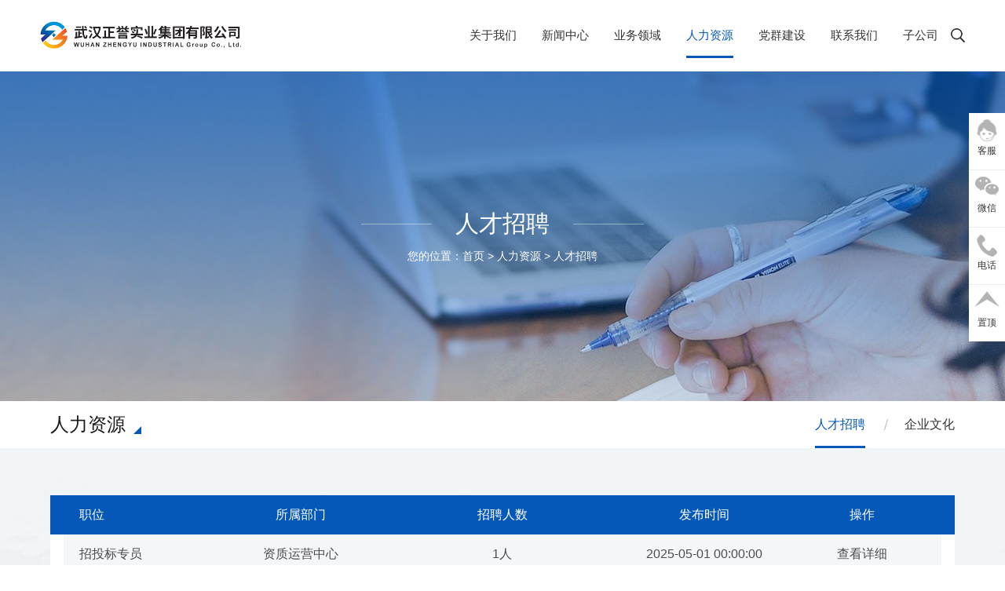

--- FILE ---
content_type: text/html; charset=utf-8
request_url: http://watertech.cn/list/31.html
body_size: 29423
content:
<!DOCTYPE html>
<html lang="zh-cn">
<head>
<meta charset="utf-8" />
<title>人才招聘-武汉正誉实业集团有限公司</title>
    <meta name="keywords" content="武汉正誉实业集团有限公司">
    <meta name="description" content="武汉正誉实业集团有限公司">
<meta name="renderer" content="webkit">
<meta http-equiv="X-UA-Compatible" content="IE=edge"/>
<meta name="viewport" content="width=device-width, initial-scale=1, maximum-scale=1">
<link rel="stylesheet" href="/theme/default/css/jquery.mmenu.all.css" />
<link rel="stylesheet" href="/theme/default/css/swiper-3.4.0.min.css" />
<link rel="stylesheet" href="/theme/default/css/reset.css">
<link rel="stylesheet" href="/theme/default/css/common.css">
<script src="/theme/default/js/jquery-1.8.3.min.js"></script>
<script src="/theme/default/js/swiper-3.4.0.jquery.min.js"></script>
<script src="/theme/default/js/jquery.mmenu.min.all.js"></script>
<script src="/theme/default/js/classie.js"></script>
<script src="/theme/default/js/common.js"></script>
</head>
<!--./theme/default/list_hr.html-->
<body>

<div id="page">
<div class="header ny_header clearfix tran300">
    <a href="//www.watertech.cn/" class="logo fl"><img class="tran300" src="/theme/default/images/logo.png" alt=""></a>
    <i class="search_btn fr"></i>
    <nav class="nav fr">

                <li class="nLi fl ">
            <h3><a href="/list/2.html" class="tran300">关于我们</a></h3>

            <div class="nav_sub">
                <ul>
                                        <li><a href="/list/2.html" class="tran300">企业简介</a></li>
                                        <li><a href="/list/3.html" class="tran300">发展历程</a></li>
                                        <li><a href="/list/11.html" class="tran300">组织架构</a></li>
                                    </ul>
            </div>
        </li>
                <li class="nLi fl ">
            <h3><a href="/list/15.html" class="tran300">新闻中心</a></h3>

            <div class="nav_sub">
                <ul>
                                        <li><a href="/list/15.html" class="tran300">公司动态</a></li>
                                        <li><a href="/list/16.html" class="tran300">行业要闻</a></li>
                                        <li><a href="/list/17.html" class="tran300">公司画册</a></li>
                                    </ul>
            </div>
        </li>
                <li class="nLi fl ">
            <h3><a href="/list/19.html" class="tran300">业务领域</a></h3>

            <div class="nav_sub">
                <ul>
                                        <li><a href="/list/19.html" class="tran300">经营领域</a></li>
                                        <li><a href="/list/25.html" class="tran300">品牌工程</a></li>
                                        <li><a href="/list/26.html" class="tran300">产品中心</a></li>
                                    </ul>
            </div>
        </li>
                <li class="nLi fl on">
            <h3><a href="/list/31.html" class="tran300">人力资源</a></h3>

            <div class="nav_sub">
                <ul>
                                        <li><a href="/list/31.html" class="tran300">人才招聘</a></li>
                                        <li><a href="/list/32.html" class="tran300">企业文化</a></li>
                                    </ul>
            </div>
        </li>
                <li class="nLi fl ">
            <h3><a href="/list/34.html" class="tran300">党群建设</a></h3>

            <div class="nav_sub">
                <ul>
                                        <li><a href="/list/34.html" class="tran300">党的建设</a></li>
                                        <li><a href="/list/35.html" class="tran300">群团建设</a></li>
                                    </ul>
            </div>
        </li>
                <li class="nLi fl ">
            <h3><a href="/list/36.html" class="tran300">联系我们</a></h3>

            <div class="nav_sub">
                <ul>
                                    </ul>
            </div>
        </li>
                <li class="nLi fl ">
            <h3><a href="/list/47.html" class="tran300">子公司</a></h3>

            <div class="nav_sub">
                <ul>
                                        <li><a href="/list/47.html" class="tran300">湖北云水建设工程有限公司</a></li>
                                        <li><a href="/list/50.html" class="tran300">宜昌宜硕塑业有限公司</a></li>
                                        <li><a href="/list/45.html" class="tran300">湖北仁峰环保新材料有限公司</a></li>
                                        <li><a href="/list/49.html" class="tran300">武汉水神酒店管理有限公司</a></li>
                                    </ul>
            </div>
        </li>
            </nav>
    <a href="#menu" class="menuIcon fr">
        <span class="line1 tran300"></span>
        <span class="line2 tran300"></span>
        <span class="line3 tran300"></span>
    </a>
</div>
<div class="cd-popup">
    <div class="cd-popup-container hidden_search">
        <form action="/index/search.html" method="get">
            <div class="search_wrap clearfix">
                <input type="text" name="key" id="key" class="text" placeholder="搜索关键词">
                <input type="submit" value="搜索" class="btn">
            </div>
        </form>
        <a href="javascript:;" class="cd-popup-close close_btn"></a>
    </div>
</div>
<script type="text/javascript">
    $(".btn").click(function () {
        var str = $("#key").val();
        if (str == '') {
            $("#key").focus();
            alert('请输入搜索内容!');
            return false;
        }
    })

    $(function() {
        $('.search_btn').click(function(event) {
            var e = event || window.event;
            e.preventDefault();
            e.stopPropagation();
            $('.cd-popup').addClass('is-visible');
        });

        $('.cd-popup-container').click(function(event) {
            var e = event || window.even;
            e.stopPropagation();
        });

        $(document).click(function(event){
           $('.cd-popup').removeClass('is-visible');
        });

         $('.cd-popup-close').click(function(event){
           $('.cd-popup').removeClass('is-visible');
        });

    });
</script>	
<nav id="menu" class="m_nav" style="display:none;">
    <ul>
        <li class="nBorder">
            <a href="javascript:vpod(0);">
                <div class="navForm clearfix">
                    <form action="/index/search.html" method="get">
                        <input type="text" name="key" id="key2" class="text fl" placeholder="输入搜索内容">
                        <input type="submit" class="subm fl" value=" ">
                    </form>
                </div>
            </a>
        </li>
        <li><a href="//www.watertech.cn/">网站首页</a></li>
                <li>
            <a href="/list/2.html">关于我们</a>
            <ul>
                                <li><a href="/list/2.html" class="tran300">企业简介</a></li>
                                <li><a href="/list/3.html" class="tran300">发展历程</a></li>
                                <li><a href="/list/11.html" class="tran300">组织架构</a></li>
                            </ul>
        </li>
                <li>
            <a href="/list/15.html">新闻中心</a>
            <ul>
                                <li><a href="/list/15.html" class="tran300">公司动态</a></li>
                                <li><a href="/list/16.html" class="tran300">行业要闻</a></li>
                                <li><a href="/list/17.html" class="tran300">公司画册</a></li>
                            </ul>
        </li>
                <li>
            <a href="/list/19.html">业务领域</a>
            <ul>
                                <li><a href="/list/19.html" class="tran300">经营领域</a></li>
                                <li><a href="/list/25.html" class="tran300">品牌工程</a></li>
                                <li><a href="/list/26.html" class="tran300">产品中心</a></li>
                            </ul>
        </li>
                <li>
            <a href="/list/31.html">人力资源</a>
            <ul>
                                <li><a href="/list/31.html" class="tran300">人才招聘</a></li>
                                <li><a href="/list/32.html" class="tran300">企业文化</a></li>
                            </ul>
        </li>
                <li>
            <a href="/list/34.html">党群建设</a>
            <ul>
                                <li><a href="/list/34.html" class="tran300">党的建设</a></li>
                                <li><a href="/list/35.html" class="tran300">群团建设</a></li>
                            </ul>
        </li>
                <li>
            <a href="/list/36.html">联系我们</a>
            <ul>
                            </ul>
        </li>
                <li>
            <a href="/list/47.html">子公司</a>
            <ul>
                                <li><a href="/list/47.html" class="tran300">湖北云水建设工程有限公司</a></li>
                                <li><a href="/list/50.html" class="tran300">宜昌宜硕塑业有限公司</a></li>
                                <li><a href="/list/45.html" class="tran300">湖北仁峰环保新材料有限公司</a></li>
                                <li><a href="/list/49.html" class="tran300">武汉水神酒店管理有限公司</a></li>
                            </ul>
        </li>
            </ul>
</nav>
<script type="text/javascript">
    $(".subm").click(function () {
        var str = $("#key2").val();
        if (str == '') {
            $("#key2").focus();
            alert('请输入搜索内容!');
            return false;
        }
    })
</script>	

<div class="page_wrap ny_page_wrap">
	<div class="ny_banner" style="background-image:url(/upload/20190805/1dhh5ospv8d3qflj.jpg)">
    <div class="cont_1280">
        <h3><span>人才招聘</span></h3>

        <div class="path">您的位置：<a href="//www.watertech.cn/">首页</a> > <a href="/list/31.html">人力资源</a> > <a href="/list/31.html">人才招聘</a>        </div>
    </div>
</div>
	<div class="bread">
    <div class="cont_1280 clearfix">
        <h3 class="fl">人力资源</h3>
        <ul class="fr">
                        <li class="fl on"><a href="/list/31.html" class="tran300">人才招聘</a></li>
                        <li class="fl "><a href="/list/32.html" class="tran300">企业文化</a></li>
                    </ul>
    </div>
</div>

	<div class="ny_wrap gray_bg org_bg">
		<div class="cont_1280 job_wrap">
			<div class="hd clearfix">
				<div class="fl item1">职位</div>
				<div class="fl item2">所属部门</div>
				<div class="fl item3">招聘人数</div>
				<div class="fl item4">发布时间</div>
				<div class="fl item5">操作</div>
			</div>
			<div class="bd">
								<dl class="dl on">
					<dt class="dt tran300 clearfix">
						<div class="fl TXTovehid item1">招投标专员</div>
						<div class="fl TXTovehid item2">资质运营中心</div>
						<div class="fl TXTovehid item3">1人</div>
						<div class="fl TXTovehid item4">2025-05-01 00:00:00</div>
						<div class="fl TXTovehid item5">查看详细</div>
					</dt>
					<dd class="dd">
						<div class="wrap">
							<h5 class="title">工作内容</h5>
							<div class="text">
								<p>岗位职责：<br />
1、负责招标信息收集、项目报名、招标文件购买、开标等工作；<br />
2、负责投标文件的编制、整体投标文件的排版、打印、复印、装订等工作，并按规定如期完成标书制作；<br />
3、负责及时更新商务通用资料，补充更新技术标内容；<br />
4、保证金的缴纳及回收工作；<br />
5、完成领导交办的其它工作。<br />
任职要求：<br />
1、大专及以上学历；<br />
2、1年以上招投标工作经验；<br />
3、具备良好的沟通与表达能力。</p>
							</div>
							<!-- <a href="" target="_blank" class="button tran300">下载简历</a> -->
						</div>
					</dd>
				</dl>
								<dl class="dl ">
					<dt class="dt tran300 clearfix">
						<div class="fl TXTovehid item1">水利设计员</div>
						<div class="fl TXTovehid item2">设计部</div>
						<div class="fl TXTovehid item3">1人</div>
						<div class="fl TXTovehid item4">2025-05-01 00:00:00</div>
						<div class="fl TXTovehid item5">查看详细</div>
					</dt>
					<dd class="dd">
						<div class="wrap">
							<h5 class="title">工作内容</h5>
							<div class="text">
								<p>1、在设计院院长的安排与指导下，从事水利工程规划、设计相关工作；<br />
2、灌区、农田水利、农村安全饮水、河道等水利工程的相关专业设计及后续实施服务<br />
3、参加外业现场调查； 协助完成领导交办的其他工作。<br />
4、负责客户跟踪与服务，接受项目审查、评审答辨；<br />
任职资格：<br />
（1）水文规划、地质、水利水电、水利工程等相关专业本科及以上学历，具有设计院相关专业工作或从业经验者优先；<br />
（2）熟练使用CAD等制图软件和相关设计软件；<br />
（3）身心健康，执行力强，服从工作安排；<br />
（4）诚恳踏实、细心严谨，有较强的学习能力、沟通表达能力和协作能力。<br />
（5）薪酬基本原则：基本工资＋业绩奖金，多劳多得，具体面议。（正常情况下年薪10-30万元左右，上不封顶）</p>
							</div>
							<!-- <a href="" target="_blank" class="button tran300">下载简历</a> -->
						</div>
					</dd>
				</dl>
								<dl class="dl ">
					<dt class="dt tran300 clearfix">
						<div class="fl TXTovehid item1">水利设计师</div>
						<div class="fl TXTovehid item2">设计部</div>
						<div class="fl TXTovehid item3">1人</div>
						<div class="fl TXTovehid item4">2025-05-01 00:00:00</div>
						<div class="fl TXTovehid item5">查看详细</div>
					</dt>
					<dd class="dd">
						<div class="wrap">
							<h5 class="title">工作内容</h5>
							<div class="text">
								<p>1、在设计院院长的安排与指导下，从事水利工程规划、设计相关工作；<br />
2、灌区、农田水利、农村安全饮水、河道等水利工程的相关专业设计及后续实施服务<br />
3、参加外业现场调查； 协助完成领导交办的其他工作。<br />
4、负责客户跟踪与服务，接受项目审查、评审答辨；<br />
任职资格：<br />
（1）水文规划、地质、水利水电、水利工程等相关专业本科及以上学历，具有设计院相关专业工作或从业经验者优先；<br />
（2）熟练使用CAD等制图软件和相关设计软件；<br />
（3）身心健康，执行力强，服从工作安排；<br />
（4）诚恳踏实、细心严谨，有较强的学习能力、沟通表达能力和协作能力。<br />
（5）薪酬基本原则：基本工资＋业绩奖金，多劳多得，具体面议。（正常情况下年薪10-30万元左右，上不封顶）</p>
							</div>
							<!-- <a href="" target="_blank" class="button tran300">下载简历</a> -->
						</div>
					</dd>
				</dl>
								<dl class="dl ">
					<dt class="dt tran300 clearfix">
						<div class="fl TXTovehid item1">灌溉工程师</div>
						<div class="fl TXTovehid item2">节水部</div>
						<div class="fl TXTovehid item3">1人</div>
						<div class="fl TXTovehid item4">2025-05-01 00:00:00</div>
						<div class="fl TXTovehid item5">查看详细</div>
					</dt>
					<dd class="dd">
						<div class="wrap">
							<h5 class="title">工作内容</h5>
							<div class="text">
								<p>岗位职责：<br />
1、负责项目现场前期踏勘、设计方案编制；<br />
2、对接施工队伍：负责领导协调施工队伍的入场、货物接收、人员安顿、图纸交底、放线、挖沟工作等工作，组织带领相关人员，在工作中给予相关指导，促进任务完成达成质量、进度、成本目标；<br />
3、对接客户：收集工程资料、编写施工日志、做好签证记录、准备结算资料对接客户参与工程竣工验收；<br />
任职要求：<br />
1、大专及以上学历，农田水利、给排水、园林等相关专业及相关专业；<br />
2、熟悉水利行业和业务，掌握施工工艺流程，具备本专业的基本理论知识，了解相关专业知识；<br />
3、熟练运用Office CAD 办公软件编辑word、PPT文案；<br />
4、具有较强沟通能力，能很好的将设计方案及图纸阐述给合作伙伴和客户；<br />
5、两年以上灌溉项目施工工作经验，有现场施工经验；<br />
6、细心严谨，能吃苦耐劳，具有团队精神及沟通协调能力。</p>
							</div>
							<!-- <a href="" target="_blank" class="button tran300">下载简历</a> -->
						</div>
					</dd>
				</dl>
								<dl class="dl ">
					<dt class="dt tran300 clearfix">
						<div class="fl TXTovehid item1">水利工程项目经理</div>
						<div class="fl TXTovehid item2">工程部</div>
						<div class="fl TXTovehid item3">1人</div>
						<div class="fl TXTovehid item4">2025-05-01 00:00:00</div>
						<div class="fl TXTovehid item5">查看详细</div>
					</dt>
					<dd class="dd">
						<div class="wrap">
							<h5 class="title">工作内容</h5>
							<div class="text">
								<p>1、独立负责2000W以上的工程项目，监督工程进度，按时完成工程计划。<br />
2、保证工程质量。<br />
3、完成工程项目中其他工作。<br />
4、参与项目相关业务的商务谈判与业务拓展；<br />
5、驻项目现场参与业务拓展与项目执行工作；<br />
6、完成公司领导安排的其他工作。<br />
任职要求：<br />
1、大专及以上学历，水利水电工程专业；<br />
2、三年以上同行业工作经验；<br />
3、水利水电工程二级建造师或中级及以上职称;<br />
福利待遇<br />
1、周末双休，让您有充足时间陪伴家人，节日礼物，五险一金，享受国家法定节假日<br />
2、提供自助式午餐，及优良住宿环境<br />
3、平等广阔的晋升空间，开放和谐的工作氛围</p>
							</div>
							<!-- <a href="" target="_blank" class="button tran300">下载简历</a> -->
						</div>
					</dd>
				</dl>
								<dl class="dl ">
					<dt class="dt tran300 clearfix">
						<div class="fl TXTovehid item1">技术资料员</div>
						<div class="fl TXTovehid item2">工程部</div>
						<div class="fl TXTovehid item3">5-10人</div>
						<div class="fl TXTovehid item4">2025-05-01 00:00:00</div>
						<div class="fl TXTovehid item5">查看详细</div>
					</dt>
					<dd class="dd">
						<div class="wrap">
							<h5 class="title">工作内容</h5>
							<div class="text">
								<p>1、在项目经理的领导下，全面负责本工程的资料、技术管理工作，协助项目经理抓好本工程的施工生产。<br />
2、负责项目部的技术文件和资料控制。建立项目部有效文件清单，收发文都应有相应记录。<br />
3、负责项目工程质量记录和质量体系运行记录的收集、整理，使其符合规定要求，及时报送存档。<br />
4、熟悉图纸，协助施工员做好各种管理工作。<br />
5、按照设计要求及规范规程，对各种材料的证明单及时保管存档。<br />
6、负责保管整理各种技术资料，做到各种资料齐全，实事求是。<br />
7、负责施工项目的技术、质量、计量的标准化管理，组织学习和贯彻执行有关的技术标准、规范及质量检验标准。<br />
8、负责对项目部采购材料的分供方进行评价选择，建立本项目部合格分供方名册。<br />
9、负责与业主、设计单位洽谈施工项目的有关技术问题，并负责技术资料的签证。<br />
10、组织人员向施工班组进行技术和安全交底。参加隐蔽工程和分部分项工程质量验收，参加单位工程的竣工验收。<br />
任职资格：<br />
1、知识技能：大专及以上学历；<br />
2、工作经验：一年及以上相关工作经验；<br />
3、素质要求：水利水电工程二级建造师或中级及以上职称，熟悉和掌握工程质量验收规范和技术规范<br />
职位招聘5-10人</p>
							</div>
							<!-- <a href="" target="_blank" class="button tran300">下载简历</a> -->
						</div>
					</dd>
				</dl>
							</div>


		</div>
		
	</div>
	
	<footer class="footer">
    <div class="cont_1280">
        <div class="top clearfix">
            <div class="link clearfix fl">
                <div class="container">
                    <div class="swiper-wrapper">
                                                <div class="swiper-slide">
                            <a href="/go?type=link&url=1" target="_blank"><img src="/theme/default/images/demo/link1.png" alt=""></a>
                        </div>
                                                <div class="swiper-slide">
                            <a href="/go?type=link&url=2" target="_blank"><img src="/theme/default/images/demo/link2.png" alt=""></a>
                        </div>
                                                <div class="swiper-slide">
                            <a href="/go?type=link&url=3" target="_blank"><img src="/theme/default/images/demo/link3.png" alt=""></a>
                        </div>
                                                <div class="swiper-slide">
                            <a href="/go?type=link&url=6" target="_blank"><img src="/upload/20190902/1djnl68l9sjuo3vb.png" alt=""></a>
                        </div>
                                                <div class="swiper-slide">
                            <a href="/go?type=link&url=7" target="_blank"><img src="/upload/20190902/1djnlokb1npr1ev7b.png" alt=""></a>
                        </div>
                                                <div class="swiper-slide">
                            <a href="/go?type=link&url=8" target="_blank"><img src="/upload/20240510/1htgpnod41u3jecqb.jpg" alt=""></a>
                        </div>
                                            </div>
                </div>
            </div>
            <dl class="select fr">
                <dt>友情链接</dt>
                <dd>
                    <ul>
                                                <li><a href="/go?type=link&url=4" class="tran300" target="_blank">宜昌宜硕塑业有限公司</a></li>
                                                <li><a href="/go?type=link&url=5" class="tran300" target="_blank">湖北仁峰环保新材料有限公司</a></li>
                                            </ul>
                </dd>
            </dl>
        </div>

        <div class="btm clearfix">
            <div class="left fl">
                <ul class="nav clearfix">
                                        <li class="fl"><a href="/list/2.html" class="tran300">关于我们</a></li>
                                        <li class="fl"><a href="/list/15.html" class="tran300">新闻中心</a></li>
                                        <li class="fl"><a href="/list/19.html" class="tran300">业务领域</a></li>
                                        <li class="fl"><a href="/list/31.html" class="tran300">人力资源</a></li>
                                        <li class="fl"><a href="/list/34.html" class="tran300">党群建设</a></li>
                                        <li class="fl"><a href="/list/36.html" class="tran300">联系我们</a></li>
                                        <li class="fl"><a href="/list/47.html" class="tran300">子公司</a></li>
                                    </ul>
                <div class="text">
                    <p>
                        <span>地址：武汉市洪山区珞喻路531号</span>
                    </p>
                    <p> <span>电话：027-87866836</span> <span>  <a href='https://beian.miit.gov.cn' target='_blank'>鄂ICP备2024047593号-1</a></span>  </p>
                    <p>Copyright © 2019 武汉正誉实业集团有限公司 All Right Reserved. </p>

                </div>
            </div>

            <div class="right fr">
                <div class="qrcode"><img src="/upload/20210105/1er8ln673hi619gpt.jpg" alt=""></div>

                <div class="text">扫描官方微信二维码<br>及时获取更多信息</div>
                <ul class="clearfix">
                    <li class="fr li1"><a href="http://oa.watertech.cn:8181" target="_blank"><span>OA登录</span></a></li>
                    <li class="fr li3"><a href="http://k3.watertech.cn/k3cloud" target="_blank"><span>ERP</span></a></li>
					                    <li class="fr li2 khd"><a href="http://k3.watertech.cn/k3cloud/Clientbin/K3CloudClientPortal.exe"><span>ERP客户端下载</span></a></li>

                </ul>
            </div>
        </div>
    </div>
</footer>

<!--<div class="float">
    <ul>
        <li class="li1"><a  href="http://wpa.qq.com/msgrd?v=3&amp;uin=20262920&amp;site=qq&amp;menu=yes" target="_blank" class="tran300">在线客服</a></li>
        <li class="li2">
            <a href="javascript:void(0);" class="tran300">微信交流</a>
            <div class="codeImg">
                <div class="pic"><img src="/upload/20210105/1er8ln673hi619gpt.jpg" alt=""></div>
                <i></i>
            </div>
        </li>
        <li class="li3"><a href="#" class="tran300">联系电话</a><p class="tran300">027-87866836</p></li>
        <li class="li4"><a href="javascript:void(0);" class="tran300">返回顶部</a></li>
    </ul>
</div>-->


<div class="float1">
    <ul>
        <li class="tran300 li1">
            <a href="http://wpa.qq.com/msgrd?v=3&amp;uin=20262920&amp;site=qq&amp;menu=yes" class="tran300" target="_blank">
                <div class="icon">
                    <img src="/theme/default/images/float1.png" alt="" class="d tran300">
                    <img src="/theme/default/images/float1On.png" alt="" class="o tran300">
                </div>
                <p>客服</p>
            </a>
        </li>
        <li class="tran300 li2">
            <a href="#" class="tran300">
                <div class="icon">
                    <img src="/theme/default/images/float2.png" alt="" class="d tran300">
                    <img src="/theme/default/images/float2On.png" alt="" class="o tran300">
                </div>
                <p>微信</p>
            </a>
            <div class="cont tran300">
                <div class="pic"><img src="/upload/20210105/1er8ln673hi619gpt.jpg" alt=""></div>
            </div>
        </li>
        <li class="tran300 li3">
            <a href="javascript:void(0);" class="tran300">
                <div class="icon">
                    <img src="/theme/default/images/float3.png" alt="" class="d tran300">
                    <img src="/theme/default/images/float3On.png" alt="" class="o tran300">
                </div>
                <p>电话</p>
            </a>
            <div class="cont tran300"><div class="tel">027-87866836</div></div>
        </li>
        <li class="tran300 li4">
            <a href="javascript:void(0);" class="tran300">
                <div class="icon">
                    <img src="/theme/default/images/float4.png" alt="" class="d tran300">
                    <img src="/theme/default/images/float4On.png" alt="" class="o tran300">
                </div>
                <p>置顶</p>
            </a>
        </li>
    </ul>
</div>


</div>
</div>
<script type="text/javascript">
$(function(){
	$('.job_wrap .bd .dl .dt').click(function(){
        var _this = $(this);
        if($(_this).parents('.dl').hasClass('on')){
            $(_this).parents('.dl').removeClass('on');
            $(_this).siblings('.dd').stop().slideUp(200);
        }else{
            $(_this).parents('.dl').addClass('on');
            $(_this).siblings('.dd').stop().slideDown(200);
            $(_this).parents('.dl').siblings('.dl').removeClass('on');
            $(_this).parents('.dl').siblings('.dl').find('.dd').stop().slideUp(200);
        }

        $(_this).parents('.dl').siblings('.dl').removeClass('on');
        $(_this).parents('.dl').siblings('.dl').find('.dd').stop().slideUp(200); 
    })
})
</script>

</body>
</html>


--- FILE ---
content_type: text/css
request_url: http://watertech.cn/theme/default/css/reset.css
body_size: 2299
content:
/*@font-face {
    font-family: 'INTER';
    src: url('../font/INTERSTATECOND.eot');
    src:
    url('../font/INTERSTATECOND.eot?#font-spider') format('embedded-opentype'),
    url('../font/INTERSTATECOND.woff') format('woff'),
    url('../font/INTERSTATECOND.ttf') format('truetype'),
    url('../font/INTERSTATECOND.svg') format('svg');
    font-weight: normal;
    font-style: normal;
}*/

@charset "utf-8";
/* 初始化CSS */
*{margin:0; padding:0;}
h1, h2, h3, h4, h5, h6{font-size:100%; font-weight:bold;}
fieldset, img{border:none; vertical-align:middle;}
address, caption, cite, code, dfn, th, var{font-style:normal; font-weight:normal;}
ul, ol{list-style:none;}
li{list-style-type:none;}
input{padding-top:0; padding-bottom:0; font-family: "Microsoft Yahei","SimSun",Arial,sans-serif;}
select, input{vertical-align:middle;}
select, input, textarea{ margin:0; font-size:12px;}
input[type="text"], input[type="password"], textarea{outline-style:none;}
textarea{font-family: "Microsoft Yahei","SimSun",Arial,sans-serif; resize:none;}
body{font:12px "Microsoft Yahei","SimSun",Arial,sans-serif; color:#333; background:#fff;}
a{text-decoration:none; color:inherit;}
i, em{ font-style:normal;}
.clearfix:after{ display:block; visibility:hidden; clear:both; height:0; content:"";}
.clearfix{zoom:1;}
.fl{ float:left;}
.fr{ float:right;}
.auto{ margin-left:auto; margin-right:auto;}
article,aside,footer,header,section,footer,nav,figure,main{display:block}
.TXTovehid{display: block; white-space: nowrap; overflow: hidden; text-overflow: ellipsis;}
.tran300{-webkit-transition:all 0.3s linear; -moz-transition:all 0.3s linear; -ms-transition:all 0.3s linear; transition:all 0.3s linear;}
.tran500{-webkit-transition:all 0.5s linear; -moz-transition:all 0.5s linear; -ms-transition:all 0.5s linear; transition:all 0.5s linear;}

.scaleimg:hover img{ -webkit-transform: scale(1.1); -moz-transform: scale(1.1); -ms-transform: scale(1.1); transform: scale(1.1);}
.rotateY:hover{ -webkit-transform: rotateY(180deg); -moz-transform: rotateY(180deg); -ms-transform: rotateY(180deg); transform: rotateY(180deg); }
.translateX:hover{-webkit-transform:translateX(-6px); -moz-transform: translateX(6px); -ms-transform:translateX(-6px); transform:translateX(-6px);}



--- FILE ---
content_type: text/css
request_url: http://watertech.cn/theme/default/css/common.css
body_size: 12562
content:
@font-face {
    font-family: 'monbaiti';
    src: url('../font/monbaiti.eot');
    src:
    url('../font/monbaiti.eot?#font-spider') format('embedded-opentype'),
    url('../font/monbaiti.woff') format('woff'),
    url('../font/monbaiti.ttf') format('truetype'),
    url('../font/monbaiti.svg') format('svg');
    font-weight: normal;
    font-style: normal;
}
@font-face {
    font-family: 'DINCONDBOLD';
    src: url('../font/DINCONDBOLD.eot');
    src:
    url('../font/DINCONDBOLD.eot?#font-spider') format('embedded-opentype'),
    url('../font/DINCONDBOLD.woff') format('woff'),
    url('../font/DINCONDBOLD.ttf') format('truetype'),
    url('../font/DINCONDBOLD.svg') format('svg');
    font-weight: normal;
    font-style: normal;
}

.TXTovehid{display: block; white-space: nowrap; overflow: hidden; text-overflow: ellipsis;}

.scaleimg:hover .pic em,.scaleimg:hover .pic img{ -webkit-transform: scale(1.1); -moz-transform: scale(1.1); -ms-transform: scale(1.1); transform: scale(1.1);}
.rotateY:hover{ -webkit-transform: rotateY(180deg); -moz-transform: rotateY(180deg); -ms-transform: rotateY(180deg); transform: rotateY(180deg); }
.translateX:hover{-webkit-transform:translateX(-6px); -moz-transform: translateX(6px); -ms-transform:translateX(-6px); transform:translateX(-6px);}


input[type="submit"],input[type="reset"],select,button{-webkit-appearance:none;appearance:none; }

*:before,*:after{-webkit-transition: all 0.3s cubic-bezier(0.25, 0.46, 0.45, 0.94) 0s;transition: all 0.3s cubic-bezier(0.25, 0.46, 0.45, 0.94) 0s;}

*:focus{-webkit-tap-highlight-color:rgba(0,0,0,0); }

.cd-popup { position: fixed; left: 0; top: 0;right: 0;bottom: 0; height: 100%; width: 100%;background: url(../images/grayBg.png) repeat;visibility: hidden; -webkit-transition: opacity 0.3s 0s, visibility 0s 0.3s; transition: opacity 0.3s 0s, visibility 0s 0.3s; z-index: 9999;  opacity: 0;}
.cd-popup.is-visible { opacity: 1; visibility: visible; -webkit-transition: opacity 0.3s 0s, visibility 0s 0s; transition: opacity 0.3s 0s, visibility 0s 0s; }
.cd-popup-container { position: relative; height: 36px; padding: 40px; background: #fff; width: 60%; margin: 0 auto; top: 50%; margin-top: -58px; background: #FFF; border-radius: .4rem .4rem .4rem .4rem; text-align: center; box-shadow: 0 0 20px rgba(0, 0, 0, 0.2); -webkit-transform: scale(1.2); -ms-transform: scale(1.2); transform: scale(1.2); -webkit-backface-visibility: hidden; -webkit-transition-property: -webkit-transform; transition-property: transform; -webkit-transition-duration: 0.3s; transition-duration: 0.3s; }
.is-visible .cd-popup-container { -webkit-transform: scale(1); -ms-transform: scale(1); transform: scale(1); }

.hidden_search .text { width: 100%; height: 20px; padding: 8px 0; font-size: 14px; color: #444;background: none;border:none;font-family: "Microsoft Yahei";}
.hidden_search .btn { display: block; background: url(../images/search_icon.jpg) no-repeat center center; position: absolute; right: 0; top: 0; height: 36px; width: 36px; text-indent: -999em;border:none;cursor: pointer;}
.hidden_search .search_wrap { border: 1px solid #e4eaec; border-radius: 20px; position: relative; padding-right: 56px; padding-left: 20px; height: 36px; }
.hidden_search .close_btn { position: absolute; right: 0; top: 0; padding: 10px; width: 22px; height: 22px; -webkit-transition: 0.5s; transition: 0.5s; }
.hidden_search .close_btn:after, .hidden_search .close_btn:before { background: #cccccc; width: 20px; height: 3px; display: block; -webkit-transition: all 0.3s ease 0s; transition: all 0.3s ease 0s; content: ""; position: absolute; left: 10px; top: 11px; }
.hidden_search .close_btn:before { -webkit-transform-origin: left bottom; -ms-transform-origin: left bottom; transform-origin: left bottom; -webkit-transform: rotate(45deg); -ms-transform: rotate(45deg); transform: rotate(45deg); }
.hidden_search .close_btn:after { -webkit-transform-origin: left top; -ms-transform-origin: left top; transform-origin: left top; -webkit-transform: rotate(-45deg); -ms-transform: rotate(-45deg); transform: rotate(-45deg); top: 26px; }
.hidden_search .close_btn:hover:after, .hidden_search .close_btn:hover:before { background: #19408c;}

.header .menuIcon{width: 20px;cursor: pointer;display: none;position: absolute;right: 4%;top:50%;
-webkit-transform:translateY(-50%); -moz-transform: translateY(-50%); -ms-transform:translateY(-50%); transform:translateY(-50%);}
.header .menuIcon span{display: block;height: 2px;background: #fff;margin-top: 5px;position: relative;}
.header .menuIcon span:first-child{margin-top: 0;}

.navForm{background: #fff;border-radius: 3px;}
.navForm .text{width: 80%;height: 32px;border:none;background: none;font-size: 14px;color: #555;line-height: 32px;text-indent: 8px;}
.navForm .subm{width: 20%;height: 32px;border:none;background: url(../images/search_icon.jpg) no-repeat center;cursor: pointer;}
.mm-listview > li.nBorder:not(.mm-divider):after{display:none;}

.cont_1280{width: 1280px;margin: 0 auto;}

.header{position: fixed;left: 0;top:0;width: 100%;z-index: 999;border-bottom: 1px solid rgba(255,255,255,0.2);box-sizing:border-box;padding: 0 6%;line-height: 108px;}
.header .logo{font-size: 0;}
.header .search_btn{height: 108px;width: 18px;background: url(../images/search_btn.png) no-repeat right center;cursor: pointer;}
.header .nav .nLi{position: relative;}
.header .nav .nLi h3{padding: 0 23px;}
.header .nav .nLi h3 a{display: block;font-size: 18px;color: #FFFFFF;font-weight: normal;position: relative;}
.header .nav .nLi h3 a:before{content: "";width: 100%;height: 2px;background: #FFFFFF;position: absolute;left: 0;bottom: -1px;
transform: scaleX(0);-webkit-transform: scaleX(0);opacity: 0;visibility: hidden;}
.header .nav .nLi.on h3 a:before,.header .nav .nLi:hover h3 a:before{transform: scaleX(1);-webkit-transform: scaleX(1);opacity: 1;visibility: visible;}
.header .nav .nLi .nav_sub{display: none;position: absolute;left: 50%;top:108px;width: 150px;margin-left: -75px;text-align: center;background: #fff;}
.header .nav .nLi .nav_sub ul li a{display: block;font-size: 14px;line-height: 30px;padding: 8px 0;}
.header .nav .nLi .nav_sub ul li a:hover{color: #19408c;}


.header:hover{background: #fff;box-shadow: 0 0 5px rgba(0,0,0,0.2);-webkit-box-shadow: 0 0 5px rgba(0,0,0,0.2);}
.header:hover .nLi h3 a{color: #444;}
.header:hover .nLi h3 a:before{background: #0558B8;}
.header:hover .search_btn{background-image: url(../images/search_btn_black.png);}



.header.fixed{background: #fff;box-shadow: 0 0 5px rgba(0,0,0,0.2);-webkit-box-shadow: 0 0 5px rgba(0,0,0,0.2);}
.header.fixed .nLi h3 a{color: #444;}
.header.fixed .nLi h3 a:before{background: #0558B8;}
.header.fixed .search_btn{background-image: url(../images/search_btn_black.png);}
.header.fixed .menuIcon span{background: #0558b8;}

.header.ny_header{position: relative;line-height: 90px;background: #ffffff;}
.header.ny_header .nav .nLi h3 a{color: #333333;position: relative;}
.header.ny_header .nav .nLi h3 a:before{content: "";width: 100%;height: 3px;background: #0558b8;position: absolute;left: 0;bottom: 16px;}
.header.ny_header .nav .nLi.on h3 a,.header.ny_header .nav .nLi:hover h3 a{color: #0558b8;}
.header.ny_header .search_btn{background-image: url(../images/search_btn_gray.png);height: 90px;}
.header.ny_header .menuIcon span{background: #333;}

.banner{width: 100%;overflow: hidden;position: relative;}
.banner .swiper-slide a{display: block;width: 100%;position: relative;overflow: hidden;}
.banner .swiper-slide a em{display: block;width: 100%;height: 840px;background-repeat: no-repeat;background-position: center;background-size: cover; 
-webkit-transform: scale(1.1);transform: scale(1.1);-webkit-transition: all 2s linear;transition: all 2s linear;}
.banner .swiper-slide a .cont_w1280{box-sizing:border-box;}
.banner .swiper-slide.swiper-slide-active a em{-webkit-transform: scale(1);transform: scale(1);}
.banner .swiper-slide .pcText{position: absolute;box-sizing:border-box;}
.banner .swiper-slide .pcText p{-webkit-transform:translateX(200px);transform:translateX(200px);opacity: 0;}
.banner .swiper-slide .pcText p.txt1{-webkit-transition: all 1s ease 0s;transition: all 1s ease 0s;}
.banner .swiper-slide .pcText p.txt2{-webkit-transition: all 1s ease 0.3s;transition: all 1s ease 0.3s;}
.banner .swiper-slide .pcText p.txt3{-webkit-transition: all 1s ease 0.7s;transition: all 1s ease 0.7s;}
.banner .swiper-slide.swiper-slide-active .pcText p{-webkit-transform:translateX(0);transform:translateX(0);opacity: 1;}
.banner .swiper-slide .wapText{display: none;position: absolute;left: 5%;z-index: 3;}
.banner .swiper-slide.slide1 .pcText{padding: 285px 0 0 0;left: 50%;top:0;z-index: 3;margin-left: -640px;}
.banner .swiper-slide.slide1 .wapText{width: 33.8%;top:32%;}
.banner .swiper-slide.slide1 .wapText img{width: 100%;}
.banner .swiper-pagination{width: 1280px;left: 50%;margin-left: -640px;bottom: 172px;text-align: left;height: 16px;line-height: 16px;font-size: 0;z-index: 3;}
.banner .swiper-pagination .swiper-pagination-bullet{width: 16px;height: 16px;box-sizing:border-box;margin: 0 6px 0 0;position: relative;background: none;opacity: 1;}
.banner .swiper-pagination .swiper-pagination-bullet:before{content: "";width: 4px;height: 4px;position: absolute;left: 50%;top: 50%;margin: -2px 0 0 -2px;background: #fff;border-radius: 50%;}
.banner .swiper-pagination .swiper-pagination-bullet:after{content: "";width: 100%;height: 100%;position: absolute;left: 0;top: 0;box-sizing:border-box;border:1px solid #fff;border-radius: 50%;opacity: 0;}
.banner .swiper-pagination .swiper-pagination-bullet.swiper-pagination-bullet-active:after{opacity: 1;}
.banner .swiper-button-prev,.banner .swiper-button-next{width: 60px;height: 60px;position: absolute;top:50%;margin-top: -30px;background: url(../images/arrow1.png) no-repeat left center;opacity: 0;}
.banner .swiper-button-prev{left: 0;}
.banner .swiper-button-next{right: 0;background-position: right center;}
.banner:hover .swiper-button-prev{left: 5%;opacity: 1;}
.banner:hover .swiper-button-next{right: 5%;opacity: 1;}

.ititle{padding: 33px 0;}
.ititle .txt{position: relative;padding-left: 14px;}
.ititle .txt:before{content: "";width: 4px;height: 50px;background: #0558b8;position: absolute;left: 0;top:6px;}
.ititle .txt .ch{font-size: 32px;line-height: 40px;color: #1a1a1a;font-weight: normal;}
.ititle .txt .en{line-height: 22px;font-size: 16px;color: #808080;font-weight: normal;font-family: "monbaiti";text-transform: uppercase;}
.ititle .more{margin-top: 21px;width: 100px;height: 35px;background: #0558b8;border-radius: 2px;text-align: center;line-height: 35px;font-size: 14px;color: #ffffff;font-family: "monbaiti";text-transform: uppercase;}
.ititle .more:hover{background: #ef9f13;}

.section1{background: url(../images/section1_bg1.jpg) no-repeat center top;}
.section1 .container{width: 100%;position: relative;overflow: hidden;padding-bottom: 60px;}
.section1 .container .swiper-slide .wrap{width: 100%;box-sizing:border-box;padding-right: 320px;position: relative;}
.section1 .container .swiper-slide .wrap dl{width: 100%;box-sizing:border-box;}
.section1 .container .swiper-slide .wrap dl .box{display: block;padding-left: 320px;position: relative;height: 320px;}
.section1 .container .swiper-slide .wrap dl dt{width: 320px;height: 320px;position: absolute;left: 0;top:0;overflow: hidden;}
.section1 .container .swiper-slide .wrap dl dt em{display: block;width: 100%;height: 100%;background-repeat: no-repeat;background-position: center;background-size: cover;}


.section1 .container .swiper-slide .wrap dl dt b{position: absolute;left: 0;top:0;width: 100%;height: 100%;z-index: 2;opacity: 0;background: rgba(239, 159, 19, 0.8);}
.section1 .container .swiper-slide .wrap dl dt h5{position: absolute;left: 0;top:50%;z-index: 3;width: 100%;box-sizing:border-box;padding: 0 12px;text-align: center;font-size: 16px;color: #ffffff;font-weight: normal;line-height: 28px;margin-top: -14px;
-webkit-transform:translateY(16px);transform:translateY(16px);opacity: 0;}

.section1 .container .swiper-slide .wrap dl dt:hover h5{opacity: 1;-webkit-transform:translateY(0);transform:translateY(0);}
.section1 .container .swiper-slide .wrap dl dt:hover b{opacity: 1;}


.section1 .container .swiper-slide .wrap dl dd{width: 100%;height: 320px;/*background: url(../images/section1_bg2.png) no-repeat center;background-size: cover;*/box-sizing:border-box;padding: 45px 40px 0;position: relative;}
.section1 .container .swiper-slide .wrap dl dd em{position: absolute;left: 0;top:0;width: 100%;height: 100%;background-repeat: no-repeat;background-position: center;background-size: cover;}
.section1 .container .swiper-slide .wrap dl dd .hover_box{position: absolute;left: 0;top:0;width: 100%;height: 100%;background: rgba(5,88,184,0.8);
box-sizing:border-box;padding: 45px 40px 0;filter:alpha(opacity=0);opacity: 0;}
.section1 .container .swiper-slide .wrap dl dd h5{font-size: 16px;line-height: 36px;color: #ffffff;font-weight: normal;margin-bottom: 20px;}
.section1 .container .swiper-slide .wrap dl dd p{font-size: 14px;line-height: 24px;color: #ffffff;height: 72px;overflow: hidden;margin-bottom: 54px;}
.section1 .container .swiper-slide .wrap dl dd:hover .hover_box{filter:alpha(opacity=1);opacity: 1;}



.more_btn{width: 100px;height: 33px;border-top: 1px solid #3979c1;border-bottom: 1px solid #3979c1;position: relative;text-align: center;line-height: 33px;font-size: 14px;color: #ffffff;font-family: "monbaiti";text-transform: uppercase;}
.more_btn:before,
.more_btn:after{content: "";width: 0;height: 1px;background: #fff;position: absolute;z-index: 2;}
.more_btn:before{left: 0;top:-1px;}
.more_btn:after{right: 0;bottom: -1px;}


.section1 .container .swiper-slide .wrap dl:hover dd .more_btn:before,
.section1 .container .swiper-slide .wrap dl:hover dd .more_btn:after{width: 100%;}
.section1 .container .swiper-slide .wrap ul{width: 320px;position: absolute;right: 0;top:0;background: #fff;}
.section1 .container .swiper-slide .wrap ul li{width: 50%;}
.section1 .container .swiper-slide .wrap ul li a{display: block;width: 100%;height: 0;padding-bottom: 100%;position: relative;overflow: hidden;}
.section1 .container .swiper-slide .wrap ul li a em{position: absolute;left: 0;top:0;width: 100%;height: 100%;background-repeat: no-repeat;background-position: center;background-size: cover;}
.section1 .container .swiper-slide .wrap ul li a b{position: absolute;left: 0;top:0;width: 100%;height: 100%;z-index: 2;opacity: 0;background: rgba(239, 159, 19, 0.8);}
.section1 .container .swiper-slide .wrap ul li a h5{position: absolute;left: 0;top:50%;z-index: 3;width: 100%;box-sizing:border-box;padding: 0 12px;text-align: center;font-size: 16px;color: #ffffff;font-weight: normal;line-height: 28px;margin-top: -14px;
-webkit-transform:translateY(16px);transform:translateY(16px);opacity: 0;}
.section1 .container .swiper-slide .wrap ul li.li3{margin-left: 50%;}
.section1 .container .swiper-slide .wrap ul li a:hover h5{opacity: 1;-webkit-transform:translateY(0);transform:translateY(0);}
.section1 .container .swiper-slide .wrap ul li a:hover b{opacity: 1;}
.section1 .container .btn_wrap{width: 160px;height: 160px;box-sizing:border-box;padding: 67px 20px 68px;position: absolute;bottom: 60px;right: 160px;z-index: 3;
box-shadow: 1px 1.732px 5px 0px rgb( 0, 0, 0, 0.1 );background: #fff;}
.section1 .container .btn_wrap:before{content: "";width: 1px;height: 26px;position: absolute;top:50%;left: 50%;margin-top: -13px;background: #cccccc;}
.section1 .container .btn_wrap .swiper-button{width: 50%;height: 26px;float: left;position: static;margin-top: 0;position: relative;top:0;background: none;}
.section1 .container .btn_wrap .swiper-button:before{content: "";width: 9px;height: 100%;position: absolute;left:50%;margin-left: -4px;top:0;}
.section1 .container .btn_wrap .swiper-button.swiper-button-prev:before{background: url(../images/arrow2.png) no-repeat left top;}
.section1 .container .btn_wrap .swiper-button.swiper-button-next:before{background: url(../images/arrow2.png) no-repeat right top;}
.section1 .container .btn_wrap .swiper-button:hover:before{background-position-y:bottom;}
.section1 .container .swiper-pagination{bottom: 30px;display: none;}
.section1 .container .swiper-pagination .swiper-pagination-bullet.swiper-pagination-bullet-active{background: #ef9f13;}


.section2{width: 100%;background: #f2f2f2 url(../images/section2_bg.png) no-repeat center top;padding: 56px 0 0;}
.section2 ul{padding-bottom: 56px;}
.section2 ul li{width: 20%;text-align: center;}
.section2 ul li h5{line-height: 56px;font-size: 14px;color: #ffffff;font-weight: normal;font-family: "DINCONDBOLD";}
.section2 ul li h5 span{font-size: 50px;}
.section2 ul li h5 b{font-size: 30px;}
.section2 ul li p{font-size: 14px;color: #ffffff;line-height: 32px;}
.section2 .about{background: #ffffff;}
.section2 .about a{display: block;}
.section2 .about a .pic{width: 50%;height: 400px;position: relative;overflow: hidden;}
.section2 .about a .pic em{position: absolute;left: 0;top:0;width: 100%;height: 100%;background-repeat: no-repeat;background-position: center;background-size: cover;}
.section2 .about a .pic b{position: absolute;left: 0;top:0;width: 100%;height: 100%;z-index: 2;background: rgba(0,0,0,0.4);opacity: 0;}
.section2 .about a .pic i{width: 80px;height: 80px;position: absolute;left: 50%;top:50%;z-index: 3;margin: -40px 0 0 -40px;background: url(../images/video_icon.png) no-repeat center;background-size: 100% 100%;}
.section2 .about a:hover .pic b{opacity: 1;}
.section2 .about a:hover .pic i{ -webkit-transform: rotateZ(20deg);transform: rotateZ(20deg);}
.section2 .about a .text{width: 50%;height: 400px;box-sizing:border-box;padding: 16px 60px 0;background: url(../images/section2_bg1.png) no-repeat center;background-size: cover;}
.section2 .about a .text p{font-size: 14px;line-height: 24px;color: #808080;height: 120px;overflow: auto;margin-bottom: 60px;}
.section2 .about a .text .more_btn{color: #1a1a1a;border-color: #cccccc;}
.section2 .about a .text .more_btn:before,.section2 .about a .text .more_btn:after{background: #0558b8;}
.section2 .about a:hover .text .more_btn{color: #0558b8;}
.section2 .about a:hover .text .more_btn:before,.section2 .about a:hover .text .more_btn:after{width: 100%;}

.section3{padding-bottom: 70px;background: #f2f2f2;}
.section3 ul li{width: 31.25%;margin-left: 3.125%;}
.section3 ul li:first-child{margin-left: 0;}
.section3 ul li a{display: block;}
.section3 ul li a .pic{width: 100%;height: 0;padding-bottom: 60%;position: relative;overflow: hidden;}
.section3 ul li a .pic b,.section3 ul li a .pic em{position: absolute;left: 0;top:0;width: 100%;height: 100%;}
.section3 ul li a .pic em{background-repeat: no-repeat;background-position: center;background-size: cover;}
.section3 ul li a .pic b{z-index: 2;background: rgba(0,0,0,0.4);opacity: 0;}
.section3 ul li a .text{padding: 15px 40px 37px 30px;background: #ffffff;box-shadow: 0px 2px 30px 0px rgb( 0, 0, 0, 0.2);}
.section3 ul li a .text span{display: block;line-height: 30px;font-size: 12px;color: #808080;font-family: "Arial";}
.section3 ul li a .text h5{font-size: 16px;line-height: 32px;color: #333333;white-space: normal;height:64px}
.section3 ul li a .text p{font-size: 14px;line-height: 24px;color: #808080;height: 72px;overflow: hidden;margin-bottom: 26px;}
.section3 ul li a .text .more_btn{color: #1a1a1a;border-color: #cccccc;}
.section3 ul li a .text .more_btn:before,.section3 ul li a .text .more_btn:after{background: #0558b8;}
.section3 ul li a:hover .text .more_btn{color: #0558b8;}
.section3 ul li a:hover .text .more_btn:before,.section3 ul li a:hover .text .more_btn:after{width: 100%;}
.section3 ul li a:hover .text h5{color: #0558b8;}
.section3 ul li a:hover .pic b{opacity: 1;}

/* 视频弹窗样式 */
.video-modal {
  display: none; /* 默认隐藏 */
  position: fixed;
  top: 0;
  left: 0;
  width: 100%;
  height: 100%;
  z-index: 9999;
}

.video-modal-overlay {
  position: absolute;
  top: 0;
  left: 0;
  width: 100%;
  height: 100%;
  background: rgba(0, 0, 0, 0.8);
}

.video-modal-content {
  position: absolute;
  top: 50%;
  left: 50%;
  transform: translate(-50%, -50%);
  background: #000;
  padding: 20px;
  border-radius: 8px;
  width: 40%;
  max-height: 90%;
}

.video-modal-close {
  position: absolute;
  top: -10px;
  right: -10px;
  background: #fff;
  color: #000;
  border: none;
  width: 30px;
  height: 30px;
  border-radius: 50%;
  font-size: 20px;
  cursor: pointer;
  display: flex;
  align-items: center;
  justify-content: center;
  z-index: 10000;
}

.video-modal-close:hover {
  background: #f0f0f0;
}


.footer{padding: 50px 0 58px;background: url(../images/footer_bg.png) no-repeat center top;background-size: cover;}
.footer .top{margin-bottom: 40px;position: relative;z-index: 9;}
.footer .top .link{width: 76%;box-sizing:border-box;padding-right: 26px;}
.footer .top .link .container{width: 100%;overflow: hidden;}
.footer .top .link .container .swiper-slide a{display: block;height: 54px;background: rgba(255,255,255,0.5);border-radius: 3px;text-align: center;line-height: 54px;font-size: 0;}
.footer .top .link .container .swiper-slide a img{max-width: 80%;max-height: 90%;}
.footer .top .select{width: 24%;}
.footer .top .select{position: relative;}
.footer .top .select dt{width: 100%;height: 54px;background: rgba(255,255,255,0.5);border-radius: 3px;box-sizing: border-box;padding: 0 14px;font-size: 16px;color: #ffffff;line-height: 54px;cursor: pointer;position: relative;}
.footer .top .select dt:before{content: "";width: 17px;height: 9px;background: url(../images/arrow3.png) no-repeat center;position: absolute;right: 8px;top:50%;margin-top: -4px;}
.footer .top .select dd{position: absolute;left: 0;top:54px;background: rgba(255,255,255,0.5);width: 100%;display: none;}
.footer .top .select dd ul{max-height: 150px;overflow: auto;}
.footer .top .select dd ul li a{display: block;font-size: 12px;color: #fff;line-height: 30px;padding: 0 10px;}
.footer .top .select dd ul li a:hover{color: #014181;}
.footer .top .select dd ul::-webkit-scrollbar{width:3px;height:3px}
.footer .top .select dd ul::-webkit-scrollbar-button:vertical{display:none}
.footer .top .select dd ul::-webkit-scrollbar-corner,
.footer .top .select dd ul::-webkit-scrollbar-track{background-color:#ccc}
.footer .top .select dd ul::-webkit-scrollbar-thumb{border-radius:0;background-color:#014181; }
.footer .top .select dd ul::-webkit-scrollbar-thumb:vertical:hover{ }
.footer .top .select dd ul::-webkit-scrollbar-thumb:vertical:active{ }
.footer .top .select dt.cur:before{-webkit-transform: rotateZ(180deg); -moz-transform: rotateZ(180deg); -ms-transform: rotateZ(180deg); transform: rotateZ(180deg);}
.footer .btm .left{width: 45%;}
.footer .btm .left .nav{margin-bottom: 24px;border-bottom: 1px solid #2065b5;line-height: 44px;}
.footer .btm .left .nav li{padding-left: 28px;position: relative;}
.footer .btm .left .nav li:before{content: "";width: 1px;height: 14px;background: #3c7ac2;position: absolute;left: 15px;top:50%;margin-top: -7px;}
.footer .btm .left .nav li:first-child{padding-left: 0;}
.footer .btm .left .nav li:first-child:before{display: none;}
.footer .btm .left .nav li a{display: block;font-size: 14px;color: #ffffff;}
.footer .btm .left .text{font-size: 14px;line-height: 28px;color: #ffffff;}
.footer .btm .left .text p span{margin-right: 8px;}
.footer .btm .right{padding: 10px 144px 0 0;position: relative;}
.footer .btm .right .qrcode{width: 114px;height: 114px;padding: 6px;background: rgba(255,255,255,0.2);position: absolute;right: 0;top:6px;}
.footer .btm .right .qrcode img{width: 100%;height: 100%;}
.footer .btm .right .text{text-align: right;font-size: 14px;line-height: 24px;color: #ffffff;margin-bottom: 40px;}
.footer .btm .right ul li{margin-left: 6px;width: 90px;height: 30px;border:1px solid #3775bd;}
.footer .btm .right ul .khd{margin-left: 6px;width: 130px;height: 30px;border:1px solid #3775bd;}


.footer .btm .right ul li a{display: block;font-size: 0;color: #ffffff;line-height: 30px;text-align: center;}
.footer .btm .right ul li a span{font-size: 14px;display: inline-block;*display: inline;*zoom: 1;padding-left: 18px;background: url(../images/footer_icon3.png) no-repeat left center;}
.footer .btm .right ul li.li2 a span{background-image: url(../images/footer_icon2.png);}
.footer .btm .right ul li.li3 a span{background-image: url(../images/footer_icon1.png);}

.ny_banner{width: 100%;height: 420px;background-repeat: no-repeat;background-position: center;background-size: cover;box-sizing:border-box;padding-top: 169px;text-align: center;}
.ny_banner h3 span{display: inline-block;*display: inline;*zoom: 1;line-height: 50px;position: relative;font-size: 30px;color: #ffffff;font-weight: normal;}
.ny_banner h3 span:before,.ny_banner h3 span:after{content: "";width: 90px;height: 1px;background: rgba(255,255,255,0.4);position: absolute;top:50%;}
.ny_banner h3 span:before{left: -120px;}
.ny_banner h3 span:after{right: -120px;}
.ny_banner .path{font-size: 14px;color: #ffffff;line-height: 32px;}
.ny_banner .path span{margin: 0 8px;font-family: "SimSun";}
.ny_banner .path a:hover{text-decoration: underline;}

.bread{background: #fff;}
.bread h3{font-size: 24px;line-height: 60px;color: #1a1a1a;font-weight: normal;padding-right: 20px;background: url(../images/trangle.png) no-repeat right 32px;}
.bread ul li{padding-left: 50px;position: relative;}
.bread ul li:first-child{padding-left: 0;}
.bread ul li:before{content: "";width: 5px;height: 14px;background: url(../images/line.png) no-repeat center;position: absolute;left: 24px;top:50%;margin-top: -7px;}
.bread ul li:first-child:before{display: none;}
.bread ul li a{display: block;line-height: 60px;font-size: 16px;color: #333333;position: relative;}
.bread ul li a:before{content: "";width: 100%;height: 3px;background: #0558b8;position: absolute;left: 0;bottom: 0;
transform: scaleX(0);-webkit-transform: scaleX(0);opacity: 0;visibility: hidden;}
.bread ul li.on a:before,.bread ul li a:hover:before{transform: scaleX(1);-webkit-transform: scaleX(1);opacity: 1;visibility: visible;}
.bread ul li.on a,.bread ul li a:hover{color: #0558b8;}

.gray_bg{background: #f2f5f7;}
.ny_wrap{padding: 60px 0 80PX;min-height: 400px;}

.single_page{font-size: 16px;line-height: 32px;color: #4c4c4c;}
.single_page *{max-width: 100% !important;}
.single_page img{height: auto !important;}
.single_page tabel{margin: 0 auto;}

.about .title{text-align: center;font-size: 28px;color: #000000;line-height: 30px;font-weight: normal;margin-bottom: 56px;}
.about .ul1{padding: 50px 0 35px;text-align: center;}
.about .ul1 li{margin: 0 50px;display: inline-block;*display: inline;*zoom: 1;}
.about .ul1 li i{display: block;height: 32px;background-repeat: no-repeat;background-position: center;background-size: auto 100%;}
.about .ul1 li h5{color: #666666;font-size: 14px;font-weight: normal;}
.about .ul2{padding: 40px 0 92px;text-align: center;display: flex;justify-content: center;list-style: none; margin: 0;}
.about .ul2 li{width: 18.75%;margin-left: 1.56%;overflow: hidden;cursor: pointer;margin-left: 1%;width: 15%;}
.about .ul2 li:first-child{margin-left: 0;}
.about .ul2 li a{display: block;position: relative;height: 120px;}
.about .ul2 li a em{position: absolute;left: 0;top:0;width: 100%;height: 100%;background-repeat: no-repeat;background-position: center;background-size: cover;}
.about .ul2 li a b{position: absolute;left: 0;top:0;width: 100%;height: 100%;background: #000;z-index: 2;filter:alpha(opacity=50);opacity: 0.5;}
.about .ul2 li a h5{position: absolute;left: 0;top:30px;width: 100%;z-index: 3;text-align: center;font-size: 16px;color: #ffffff;line-height: 30px;}
.about .ul2 li a:hover b{opacity: 0.7;}
.about .ul3{padding: 46px 0 0;text-align: center;}
.about .ul3 li{width: 20%;}
.about .ul3 li h5{font-size: 14px;line-height: 50px;color: #1a1a1a;font-weight: normal;font-family: "PingFangSC-Regular";}
.about .ul3 li h5 span{font-size: 40px;color: #333333;font-family: "DINCONDBOLD";}
.about .ul3 li h5 b{font-size: 26px;}
.about .ul3 li p{font-size: 14px;color: #666666;}
.about .talent_concept{padding-top: 140px;}
.about .talent_concept .pic{width: 50%;height: 380px;overflow: hidden;position: relative;}
.about .talent_concept .pic em{position: absolute;left: 0;top:0;width: 100%;height: 100%;background-repeat: no-repeat;background-position: center;background-size: cover;}
.about .talent_concept .text{width: 46.875%;padding: 36px 3.125% 0 0;box-sizing:border-box;height: 380px;overflow: auto;}
.about .talent_concept .text h5{font-size: 24px;line-height: 66px;color: #000000;font-weight: normal;}
.about .talent_concept .text::-webkit-scrollbar{width:3px;height:3px}
.about .talent_concept .text::-webkit-scrollbar-button:vertical{display:none}
.about .talent_concept .text::-webkit-scrollbar-corner,
.about .talent_concept .text::-webkit-scrollbar-track{background-color:#ccc}
.about .talent_concept .text::-webkit-scrollbar-thumb{border-radius:0;background-color:#014181; }
.about .talent_concept .text::-webkit-scrollbar-thumb:vertical:hover{ }
.about .talent_concept .text::-webkit-scrollbar-thumb:vertical:active{ }

.develop{}
.develop .tabs_container{width: 100%;padding: 0 38px;margin-left: -38px;position: relative;}
.develop .tabs_container .swiper-button-prev,
.develop .tabs_container .swiper-button-next{width: 24px;height: 24px;position: absolute;top:47px;margin-top: 0;background: url(../images/arrow4.png) no-repeat left top;}
.develop .tabs_container .swiper-button-next{background-position: right top;}
.develop .tabs_container .swiper-button-prev:hover,
.develop .tabs_container .swiper-button-next:hover{background-position-y:bottom;}
.develop .tabs_container .container{width: 100%;position: relative;overflow: hidden;padding-bottom: 44px;}
.develop .tabs_container .container:before{content: "";width: 100%;height: 1px;background: #e0e0e0;position: absolute;left: 0;top:59px;}
.develop .tabs_container .container .swiper-slide{text-align: center;padding-bottom: 18px;cursor: pointer;}
.develop .tabs_container .container .swiper-slide h5{padding-top: 23px;height: 24px;line-height: 24px;font-size: 16px;color: #1a1a1a;font-weight: normal;font-family: "Arial";}
.develop .tabs_container .container .swiper-slide .dot{width: 12px;height: 12px;position: absolute;left: 50%;bottom: 0;z-index: 3;margin-left: -6px;}
.develop .tabs_container .container .swiper-slide .dot i{position: absolute;border-radius: 50%;box-sizing:border-box;}
.develop .tabs_container .container .swiper-slide .dot i.dot1{width: 100%;height: 100%;border:1px solid #cfd3d6;background: #fff;left: 0;top:0;}
.develop .tabs_container .container .swiper-slide .dot i.dot2{z-index: 2;width: 6px;height: 6px;background: #d8e2e9;left: 50%;top: 50%;margin: -3px 0 0 -3px;}
.develop .tabs_container .container .swiper-slide.on h5{color: #0558b8;font-size: 36px;padding-top: 0;line-height: 47px;height: 47px;}
.develop .tabs_container .container .swiper-slide.on .dot i.dot1{background: #0558b8;opacity: 0.2;border:none;
-webkit-transform: scale(2);transform: scale(2);}
.develop .tabs_container .container .swiper-slide.on .dot i.dot2{background: #0558b8;-webkit-transform: scale(2.3);transform: scale(2.3);}
.develop .cont_container{width: 100%;position: relative;overflow: hidden;}
/*.develop .cont_container .swiper-slide dl dt{width: 50%;height: 380px;overflow: hidden;position: relative;}
.develop .cont_container .swiper-slide dl dt em{position: absolute;left: 0;top:0;width: 100%;height: 100%;background-repeat: no-repeat;background-position: center;background-size: cover;}
*/.develop .cont_container .swiper-slide dl dd{width: 46.875%;height: 380px;overflow: auto;box-sizing:border-box;padding-top: 18px;}
.develop .cont_container .swiper-slide dl dd::-webkit-scrollbar{width:3px;height:3px}
.develop .cont_container .swiper-slide dl dd::-webkit-scrollbar-button:vertical{display:none}
.develop .cont_container .swiper-slide dl dd::-webkit-scrollbar-corner,
.develop .cont_container .swiper-slide dl dd::-webkit-scrollbar-track{background-color:#ccc}
.develop .cont_container .swiper-slide dl dd::-webkit-scrollbar-thumb{border-radius:0;background-color:#014181; }
.develop .cont_container .swiper-slide dl dd::-webkit-scrollbar-thumb:vertical:hover{ }
.develop .cont_container .swiper-slide dl dd::-webkit-scrollbar-thumb:vertical:active{ }
.develop .cont_container .swiper-slide dl dd h5{font-size: 16px;line-height: 42px;color:#1a1a1a;font-family: "Arial";}
.develop .cont_container .swiper-slide dl dd ul li{font-size: 16px;line-height: 32px;color: #1a1a1a;padding-left: 16px;position: relative;}
.develop .cont_container .swiper-slide dl dd ul li:before{content: "";width: 5px;height: 5px;background: #1a1a1a;border-radius: 50%;position: absolute;left: 0;top:12px;}


.develop .cont_container .swiper-slide dl dt{width: 50%;height: 380px;overflow: hidden;position: relative;}
.develop .cont_container .swiper-slide dl .pic_scroll{width: 100%;position: relative;overflow: hidden;}
.develop .cont_container .swiper-slide dl .pic_scroll .swiper-slide .pic{width: 100%;height: 380px;text-align: center;line-height: 380px;position: relative;}
.develop .cont_container .swiper-slide dl .pic_scroll .swiper-slide .pic em{position: absolute;left: 0;top:0;width: 100%;height: 100%;background-repeat: no-repeat;background-position: center;background-size: cover;}
.develop .cont_container .swiper-slide dl .pic_scroll .swiper-slide .pic img{max-width: 100%;max-height: 100%;}
.develop .cont_container .swiper-slide dl .pic_scroll .swiper-pagination .swiper-pagination-bullet-active{background: #19408c;}


.recom_news{margin-bottom: 40px;}
.recom_news li{width: 48.4375%;}
.recom_news li a{display: block;height: 0;padding-bottom: 60%;position: relative;overflow: hidden;}
.recom_news li a em{position: absolute;left: 0;top:0;width: 100%;height: 100%;background-repeat: no-repeat;background-position: center;background-size: cover;}
.recom_news li a b{position: absolute;left: 0;top:0;width: 100%;height: 100%;z-index: 2;background: url(../images/shadow.png) no-repeat center;background-size: 100% 100%;}
.recom_news li a h5{width: 100%;position: absolute;left: 0;bottom: 0;z-index: 3;box-sizing:border-box;padding: 0 16px;font-size: 18px;line-height: 48px;color: #ffffff;}

.news_list ul{padding-bottom: 20px;}
.news_list ul li{margin-bottom: 40px;padding: 20px 30px 20px 20px;background: #ffffff;}
.news_list ul li a{display: block;height: 198px;padding-left: 360px;position: relative;}
.news_list ul li a .pic{width: 330px;height: 198px;position: absolute;left: 0;top:0;overflow: hidden;}
.news_list ul li a .pic em{position: absolute;left: 0;top:0;width: 100%;height: 100%;background-repeat: no-repeat;background-position: center;background-size: cover;}
.news_list ul li a .pic em img{width: 100%;}
.news_list ul li a h5{font-size: 24px;line-height: 45px;color: #333333;font-weight: normal;}
.news_list ul li a span{display: block;font-size: 12px;line-height: 15px;color: #808080;margin-bottom: 15px;}
.news_list ul li a p{font-size: 14px;line-height: 24px;color: #4c4c4c;height: 48px;overflow: hidden;margin-bottom: 39px;}
.news_list ul li a .more_btn{color: #1a1a1a;border-color: #cccccc;}
.news_list ul li a .more_btn:before,.news_list ul li a .more_btn:after{background: #0558b8;}
.news_list ul li a:hover .more_btn:before,
.news_list ul li a:hover .more_btn:after{width: 100%;}
.news_list ul li a:hover .more_btn,.news_list ul li a:hover h5{color: #0558b8;}

.page{text-align: center;font-size: 0;}
.page a{display: inline-block;*display: inline;*zoom: 1;margin: 0 5px;height: 34px;min-width: 34px;border:1px solid #77b0f1;text-align: center;line-height: 34px;font-size: 14px;color: #333333;}
.page a.prev,.page a.next{width: 86px;}
.page a.num{font-family: "Arial";}
.page a.on,.page a:hover{border-color: #0558b8;background: #0558b8;color: #fff;}

.notice_list ul li{margin-bottom: 40px;padding: 20px 30px 20px 20px;background: #ffffff;}
.notice_list ul li a{display: block;height: 110px;padding: 0 150px 0 130px;position: relative;}
.notice_list ul li a .date{width: 100px;height: 110px;position: absolute;left: 0;top:0;background: #e7eef7;text-align: center;box-sizing:border-box;padding: 24px 0 0;}
.notice_list ul li a .date em{display: block;font-size: 36px;color: #0558b8;line-height: 40px;font-family: "Arial";}
.notice_list ul li a .date span{display: block;font-size: 12px;line-height: 22px;color: #333333;font-family: "Arial";}
.notice_list ul li a h5{margin-bottom: 10px;font-size: 24px;line-height: 45px;color: #333333;font-weight: normal;}
.notice_list ul li a p{font-size: 14px;line-height: 24px;color: #4c4c4c;height: 48px;overflow: hidden;}
.notice_list ul li a .more_btn{color: #1a1a1a;border-color: #cccccc;position: absolute;right: 0;top:62px;}
.notice_list ul li a .more_btn:before,.notice_list ul li a .more_btn:after{background: #0558b8;}
.notice_list ul li a:hover .more_btn:before,
.notice_list ul li a:hover .more_btn:after{width: 100%;}
.notice_list ul li a:hover .more_btn,.notice_list ul li a:hover h5{color: #0558b8;}
.notice_list ul li a:hover .date{background: #0558b8;}
.notice_list ul li a:hover .date em,.notice_list ul li a:hover .date span{color: #fff;}

.org_bg{background: #f2f5f7 url(../images/org_bg.jpg) no-repeat center bottom;background-size: cover;}

.leaderList ul li{width: 48.4375%;padding: 20px 30px 20px 20px;background: #ffffff;box-sizing:border-box;margin-bottom: 40px;}
.leaderList ul li a{display: block;height: 250px;padding-left: 226px;position: relative;}
.leaderList ul li a .pic{width: 196px;height: 250px;position: absolute;left: 0;top:0;overflow: hidden;}
.leaderList ul li a .pic img{width: 100%;height: 100%;}
.leaderList ul li a h5{font-size: 24px;line-height: 45px;color: #1a1a1a;font-weight: normal;}
.leaderList ul li a span{display: block;margin-bottom: 26px;font-size: 14px;line-height: 30px;color: #1a1a1a;}
.leaderList ul li a p{font-size: 14px;line-height: 28px;color: #666666;height: 112px;overflow: hidden;}
.leaderList ul li a:hover h5{color: #0558b8;}

.contact_wrap{position: relative;padding-bottom: 40px;}
.contact_wrap .map_wrap{width: 100%;height: 830px;box-sizing:border-box;padding: 0 3%;position: relative;}
.contact_wrap .text{width: 454px;height: 540px;position: absolute;left: 50%;top: 50%;margin: -270px 0 0 -227px;background: rgba(255,255,255,0.86);box-sizing:border-box;padding: 85px 42px 0 42px;}
.contact_wrap .text h5{margin-bottom: 24px;font-size: 24px;color: #333333;line-height: 44px;font-weight: normal;}
.contact_wrap .text p{font-size: 14px;line-height: 24px;color: #333333;margin-bottom: 12px;padding-left: 27px;}
.contact_wrap .text p.add{background: url(../images/c_icon1.png) no-repeat left 6px;}
.contact_wrap .text p.code{background: url(../images/c_icon2.png) no-repeat left 6px;}
.contact_wrap .text p.tel{background: url(../images/c_icon3.png) no-repeat left 5px;}
.contact_wrap .text p.fax{background: url(../images/c_icon4.png) no-repeat left 5px;}

.job_wrap .hd{padding: 0 1.5%;background: #0558b8;height: 50px;line-height: 50px;font-size: 16px;color: #ffffff;}
.job_wrap .item1{width: 18%;box-sizing:border-box;padding-left: 20px;}
.job_wrap .item2{width: 18%;text-align: center;}
.job_wrap .item3{width: 28%;text-align: center;}
.job_wrap .item4{width: 18%;text-align: center;}
.job_wrap .item5{width: 18%;text-align: center;}
.job_wrap .bd{padding: 0 1.5% 40px;background: #ffffff;}
.job_wrap .bd .dl .dt{height: 49px;line-height: 49px;border-bottom: 1px solid #e0e0e0;font-size: 16px;color: #4c4c4c;cursor: pointer;}
.job_wrap .bd .dl .dd{display: none;}
.job_wrap .bd .dl .dd .wrap{padding: 18px 0 56px 20px;border-bottom: 1px solid #e0e0e0;}
.job_wrap .bd .dl .dd .wrap .title{font-size: 16px;line-height: 40px;color: #0558b8;}
.job_wrap .bd .dl .dd .wrap .text{font-size: 14px;line-height: 28px;color: #4c4c4c;margin-bottom: 42px;}
.job_wrap .bd .dl .dd .wrap .text *{max-width: 100% !important;}
.job_wrap .bd .dl .dd .wrap .text img{height: auto !important;}
.job_wrap .bd .dl .dd .wrap .button{display: block;width: 150px;height: 46px;background: #0558b8;text-align: center;line-height: 46px;color: #ffffff;font-size: 16px;}
.job_wrap .bd .dl .dd .wrap .button:hover{background: #02428d;}
.job_wrap .bd .dl.on dt,.job_wrap .bd .dl:hover dt{background: #f4f6f9;}
.job_wrap .bd .dl:first-child .dd{display: block;}

.no_pad_top{padding-top: 0;}

.business{padding: 0;position: relative;background-repeat: no-repeat;background-position: center;background-size: cover;}
.business:before{content: "";width: 100%;height: 100%;position: absolute;left: 0;top:0;background: rgba(0,0,0,0.3);}
.business ul{width: 100%;position: relative;z-index: 99;}
.business ul li{width: 20%;box-sizing:border-box;border-left: 1px solid rgba(255,255,255,0.16);}
.business ul li a{display: block;width: 100%;height: 860px;position: relative;text-align: center;}
.business ul li a .icon{width: 100%;box-sizing:border-box;padding: 0 50px;position: absolute;left: 0;top:50%;
margin-top: -68px;opacity:1;-webkit-transform: scale(1);}
.business ul li a .icon img{margin-bottom: 3px;}
.business ul li a .icon h5{font-size: 24px;line-height: 62px;color: #ffffff;font-weight: normal;}
.business ul li a .icon i{display: block;width: 30px;height: 2px;background: #ffffff;margin: 0 auto;}
.business ul li a .hover{width: 100%;box-sizing:border-box;padding: 0 50px;position: absolute;left: 0;top:50%;margin-top: -222px;}
.business ul li a .hover h5{font-size: 24px;line-height: 62px;color: #ffffff;font-weight: normal;}
.business ul li a .hover i{display: block;width: 30px;height: 2px;background: #ffffff;margin: 0 auto 62px;}
.business ul li a .hover p{font-size: 14px;line-height: 28px;color: #ffffff;height: 112px;overflow: hidden;margin-bottom: 170px;}
.business ul li a .hover .more_btn{color: #ffffff;border-color: #343434;margin: 0 auto;}
.business ul li a .hover .more_btn:before,
.business ul li a .hover .more_btn:after{background: #fff;}
.business ul li a .hover h5,.business ul li a .hover i,
.business ul li a .hover p,.business ul li a .hover .more_btn{opacity:0;-webkit-transform:translate(0,50px);transform:translate(0,50px);}
.business ul li a:hover .icon{opacity:0;-webkit-transform: scale(0);transform: scale(0);}
.business ul li a:hover .hover h5{-webkit-animation:amt_down 0.6s 0.1s both;animation:amt_down 0.6s 0.1s both;}
.business ul li a:hover .hover i{-webkit-animation:amt_down 0.6s 0.3s both;animation:amt_down 0.6s 0.3s both;}
.business ul li a:hover .hover p{-webkit-animation:amt_down 0.6s 0.5s both;animation:amt_down 0.6s 0.5s both;}
.business ul li a:hover .hover .more_btn{-webkit-animation:amt_down 0.6s 0.7s both;animation:amt_down 0.6s 0.7s both;}
.business ul li a:hover .hover .more_btn:before,
.business ul li a:hover .hover .more_btn:after{width: 100%;
-webkit-transition: all 0.3s cubic-bezier(0.25, 0.46, 0.45, 0.94) 1.1s;transition: all 0.3s cubic-bezier(0.25, 0.46, 0.45, 0.94) 1.1s;}
@-webkit-keyframes amt_down {
    0%{opacity:0;-webkit-transform:translate(0,50px);}
    100%{opacity:1;-webkit-transform:translate(0,0);}
}
@keyframes amt_down {
    0%{opacity:0;transform:translate(0,50px);}
    100%{opacity:1;transform:translate(0,0);}
}

.business_list ul{margin-bottom: 60px;background: #ffffff;border-top: 1px solid #e6e6e6;border-right: 1px solid #e6e6e6;}
.business_list ul li{width: 33.3%;box-sizing:border-box;border-left: 1px solid #e6e6e6;border-bottom: 1px solid #e6e6e6;width: 25%;} 
.business_list ul li a{display: block;padding: 20px 20px 54px 20px;}
.business_list ul li a .pic{width: 100%;height: 0;padding-bottom: 67.53%;position: relative;overflow: hidden;margin-bottom: 7px;
padding-bottom: 0;height: 188px;line-height: 188px;text-align: center;}
.business_list ul li a .pic img{max-width: 100%;max-height: 100%;}
.business_list ul li a .pic em{position: absolute;left: 0;top:0;width: 100%;height: 100%;background-repeat: no-repeat;background-position: center;background-size: cover;}
.business_list ul li a h5{font-size: 18px;line-height: 52px;color: #333333;font-weight: normal;text-align: center;}
.business_list ul li a p{font-size: 14px;line-height: 24px;color: #666666;height: 48px;overflow: hidden;text-align: center;}
.business_list ul li a:hover h5{color: #0558b8;}

.pop_wrap{position: fixed;left: 0;top:0;width: 100%;height: 100%;z-index: 99999;display: none;}
.pop_wrap .bg{position: absolute;left: 0;top:0;width: 100%;height: 100%;background: rgba(0,0,0,0.6);}
.pop_wrap .content{height: 80%;position: absolute;z-index: 3;left: 50%;margin-left: -640px;top:10%;background: #ffffff;box-sizing:border-box;padding: 34px 0 68px;}
.pop_wrap .content .close{font-size: 28px;color: #000000;line-height: 25px;position: absolute;right: 30px;top:10px;cursor: pointer;}
.pop_wrap .content .close:hover{color: #0558b8;}
.pop_wrap .content .wrap{padding: 0 30px;height: 100%;overflow: auto;}
.pop_wrap .content .wrap::-webkit-scrollbar{width:3px;height:3px}
.pop_wrap .content .wrap::-webkit-scrollbar-button:vertical{display:none}
.pop_wrap .content .wrap::-webkit-scrollbar-corner,
.pop_wrap .content .wrap::-webkit-scrollbar-track{background-color:#ccc}
.pop_wrap .content .wrap::-webkit-scrollbar-thumb{border-radius:0;background-color:#014181; }
.pop_wrap .content .wrap::-webkit-scrollbar-thumb:vertical:hover{ }
.pop_wrap .content .wrap::-webkit-scrollbar-thumb:vertical:active{ }
.pop_wrap .content .wrap .title{margin-bottom: 32px;line-height: 42px;font-size: 24px;color: #000000;font-weight: normal;}
.pop_wrap .content .wrap .sub_title{font-size: 20px;color: #ffffff;line-height: 36px;font-weight: normal;padding: 0 20px;background: url(../images/title_bg.png) no-repeat left center;margin-bottom: 40px;}
.pop_wrap .content .wrap .item1{margin-bottom: 40px;}
.pop_wrap .content .wrap .item1 .text{width: 54%;}
.pop_wrap .content .wrap .item1 .pic{width:41.8%;}
.pop_wrap .content .wrap .item1 .pic img{width: 100%;}
.pop_wrap .content .wrap .item2 .desc{margin-bottom: 40px;background: #3b4047;position: relative;}
.pop_wrap .content .wrap .item2 .desc .pic{width: 54%;}
.pop_wrap .content .wrap .item2 .desc .pic img{width: 100%;}
.pop_wrap .content .wrap .item2 .desc .text{width: 48%;height: 312px;position: absolute;left: 6%;top: 50%;margin-top: -156px;background: #ffffff;box-sizing:border-box;padding: 30px 0 50px;}
.pop_wrap .content .wrap .item2 .desc .text .inner_wrap{padding: 0 40px;overflow: auto;height: 100%;}
.pop_wrap .content .wrap .item2 .desc .text .tit{font-size: 18px;color: #333333;line-height: 34px;margin-bottom: 14px;}
.pop_wrap .content .wrap .item2 .desc .text .line{display: block;width: 16px;height: 3px;background: #0558b8;margin-bottom: 20px;}
.pop_wrap .content .wrap .item2 .desc .text .line1{width: 30px;height: 1px;background: #f6901e;position: absolute;bottom: 17px;left: -15px;z-index: 3;
 -ms-transform: scale(1, 1); -webkit-transform: scale(1, 1); transform: scale(1, 1); 
 -webkit-animation: scrolldown 2s infinite cubic-bezier(0.645, 0.045, 0.355, 1); animation: scrolldown 2s infinite cubic-bezier(0.645, 0.045, 0.355, 1);}
.pop_wrap .content .wrap .item2 .t{font-size: 18px;}
@-webkit-keyframes scrolldown { 0% { -webkit-transform: scale(1, 1); transform: scale(1, 1); -webkit-transform-origin: 100% 100%; transform-origin: 100% 100%; }
  55% { -webkit-transform: scale(1, 1); transform: scale(1, 1); -webkit-transform-origin: 100% 100%; transform-origin: 100% 100%; }
  70% { -webkit-transform: scale(0, 1); transform: scale(0, 1); -webkit-transform-origin: 100% 100%; transform-origin: 100% 100%; }
  85% { -webkit-transform: scale(0, 1); transform: scale(0, 1); -webkit-transform-origin: 0 0; transform-origin: 0 0; }
  100% { -webkit-transform: scale(1, 1); transform: scale(1, 1); -webkit-transform-origin: 0 0; transform-origin: 0 0; } }
@keyframes scrolldown { 0% { -webkit-transform: scale(1, 1); transform: scale(1, 1); -webkit-transform-origin: 100% 100%; transform-origin: 100% 100%; }
  55% { -webkit-transform: scale(1, 1); transform: scale(1, 1); -webkit-transform-origin: 100% 100%; transform-origin: 100% 100%; }
  70% { -webkit-transform: scale(0, 1); transform: scale(0, 1); -webkit-transform-origin: 100% 100%; transform-origin: 100% 100%; }
  85% { -webkit-transform: scale(0, 1); transform: scale(0, 1); -webkit-transform-origin: 0 0; transform-origin: 0 0; }
  100% { -webkit-transform: scale(1, 1); transform: scale(1, 1); -webkit-transform-origin: 0 0; transform-origin: 0 0; } }


.passage{padding-top: 60px;}
.passage .psg_title{padding-bottom: 24px;border-bottom: 1px solid #d1d1d1;margin-bottom: 22px;text-align: center;}
.passage .psg_title h5{font-size: 24px;color: #1a1a1a;line-height: 32px;font-weight: normal;margin-bottom: 10px;}
.passage .psg_title h5.subTit{font-size: 20px;}
.passage .psg_title .info{font-size: 12px;line-height: 22px;color: #808080;}
.passage .psg_title .info span{margin: 0 4px;}
.passage .psg_content{padding-bottom: 60px;border-bottom: 1px solid #d1d1d1;margin-bottom: 52px;min-height: 300px;}
.passage .psg_content *{max-width: 100% !important;}
.passage .psg_content img{height: auto !important;}
.passage .psg_content img{display:block;margin:0 auto !important;}
.passage .psg_content table{width:100% !important;}
.passage .psg_btm{position: relative;}
.passage .psg_btm ul li{font-size: 16px;line-height: 34px;color: #333333;}
.passage .psg_btm ul li a{color: #333333;}
.passage .psg_btm ul li a:hover{color: #0558b8;text-decoration: underline;}


.float{position: fixed;right: 0;top:30%;z-index: 99;width: 70px;}
.float ul li{margin-bottom: 4px;position: relative;}
.float ul li a{display: block;padding-top: 38px;height: 32px;background: #0558B8 url(../images/float1.png) no-repeat center 13px;position: relative;z-index: 9;
text-align: center;line-height: 32px;font-size: 14px;color: #ffffff;}
.float ul li .codeImg{position: absolute;right: 70px;padding-right: 12px;display: none;top:50%;margin-top: -54px;}
.float ul li .codeImg:before{content: "";    width:0;height:0;border-top:10px solid transparent;border-bottom:10px solid transparent;
border-left:10px solid #eee;position: absolute;right:3px;top:50%;margin-top: -10px;}
.float ul li .codeImg .pic{width: 100px;height: 100px;padding: 4px;background: #eee;}
.float ul li .codeImg .pic img{width: 100%;height: 100%;}
.float ul li p{height: 70px;width: 130px;background: #fff;background: #ef9f13;font-size: 14px;color: #fff;line-height: 70px;text-indent: 12px;
position: absolute;right: -130px;top:0;}
.float ul li:hover p{right: 70px;}
.float ul li:hover a{background-color: #ef9f13;}
.float ul li.li2 a{background-image: url(../images/float2.png);}
.float ul li.li3 a{background-image: url(../images/float3.png);}
.float ul li.li4 a{background-image: url(../images/float4.png);}



.float1{position: fixed;right: 0;top:20%;z-index: 999;}
.float1 ul li{position: relative;}
.float1 ul li a{display: block;width: 46px;height: 64px;background: #fff;position: relative;border-top: 1px solid #eee;
padding-top: 8px;color: #999;cursor: pointer;text-align: center;color: #333;}
.float1 ul li:first-child a{border:none;}
.float1 ul li a .icon{width: 30px;height: 30px;position: relative;margin: 0 auto;}
.float1 ul li a .icon img{position: absolute;left: 50%;top:0;
-webkit-transform:translateX(-50%); -moz-transform: translateX(-50%); -ms-transform:translateX(-50%); transform:translateX(-50%);}
.float1 ul li a .icon img.o{opacity: 0;}
.float1 ul li a p{font-size: 12px;line-height: 20px;}
.float1 ul li .cont{position: relative;padding: 6px;background: #fff;border-radius: 15px;position: absolute;right: 100px;top:50%;
-webkit-transform:translateY(-50%); -moz-transform: translateY(-50%); -ms-transform:translateY(-50%); transform:translateY(-50%);
-webkit-box-shadow: 0  0 4px rgba(0,0,0,.2);box-shadow: 0  0 4px rgba(0,0,0,.2);opacity: 0;display: none;}
.float1 ul li .cont .pic{width: 120px;height: 120px;}
.float1 ul li .cont .pic img{width: 100%;height: 100%;position: relative;z-index: 3;}
.float1 ul li .cont:before{content: "";width:20px;height:20px;position: absolute;right: -9px;top:50%;margin-top: -10px;
background:#fff;border-color:rgba(0,0,0,.2) transparent transparent rgba(0,0,0,.2);-webkit-box-shadow:-2px -2px 4px -2px rgba(0,0,0,.2);box-shadow:-2px -2px 4px -2px rgba(0,0,0,.2);-webkit-transform-origin:center center;transform-origin:center center;-webkit-transform:rotate(135deg);transform:rotate(135deg)}
.float1 ul li .cont.on{opacity: 1;right: 70px;}
.float1 ul li .cont .tel{font-size: 20px;color: #444;line-height: 30px;font-family: "DINCONDBOLD";padding: 0 20px 0 0;letter-spacing: 2px;}
.float1 ul li.li3 .cont{border-radius: 8px;}
.float1 ul li.li3 .cont:before{width:10px;height:10px;right:-4px;margin-top: -5px;}
.float1 ul li:hover a{background: #0558b8;color: #fff;border-color: #0558b8;}
.float1 ul li:hover a .icon .d{opacity: 0;}
.float1 ul li:hover a .icon .o{opacity: 1;}

.cont-product-container {
  margin: 0 auto 30px auto;

}

.cont-product-container .product-header {
  background-color: #fff;
  padding: 30px;
  border-radius: 8px;
  box-shadow: 0 2px 15px rgba(0, 0, 0, 0.1);
  margin-bottom: 30px;
  display: flex;
  gap: 40px;
  align-items: center;
}

.cont-product-container .product-image {
  flex: 0 0 45%;
  max-width: 45%;
  border: 1px solid #eee;
  border-radius: 8px;
  overflow: hidden;
  box-shadow: 0 3px 10px rgba(0, 0, 0, 0.1);
  display:flex;
  justify-content: center;
}

.cont-product-container .product-image img {
  width: auto;
  height: 320px !important;
  display: block;
  transition: transform 0.3s;
}

.cont-product-container .product-image img:hover {
  transform: scale(1.03);
}

.cont-product-container .product-info {
  flex: 1;
}

.cont-product-container .product-title {
  font-size: 28px;
  color: #2a6496;
  margin-bottom: 20px;
  padding-bottom: 15px;
  border-bottom: 1px solid #eee;
  font-weight: 600;
}

.product-description {
  margin-bottom: 25px;
  font-size: 16px;
  color: #555;
  line-height: 1.8;
}

.cont-product-container .product-description p {
  margin-bottom: 15px;
}

.cont-product-container .action-buttons {
  display: flex;
  gap: 20px;
  margin-top: 30px;
}

.cont-product-container .btn {
  display: inline-block;
  padding: 12px 30px;
  background-color: #0558b8;
  color: white;
  text-decoration: none;
  border-radius: 6px;
  font-weight: bold;
  transition: all 0.3s;
  border: 2px solid #0558b8;
  text-align: center;
  min-width: 150px;
}

.cont-product-container .btn:hover {
  background-color: #0558b8;
  transform: translateY(-2px);
  box-shadow: 0 4px 8px rgba(0, 0, 0, 0.1);
}

.cont-product-container .btn-outline {
  background-color: transparent;
  color: #0558b8;
}

.cont-product-container.btn-outline:hover {
  background-color: #f0f7ff;
}

.cont-product-container .product-details {
  background-color: #fff;
  padding: 30px;
  border-radius: 8px;
  box-shadow: 0 2px 15px rgba(0, 0, 0, 0.1);
}

.cont-product-container.details-title {
  font-size: 22px;
  margin-bottom: 25px;
  color: #0558b8;
  font-weight: 600;
  padding-bottom: 10px;
  border-bottom: 1px solid #eee;
}


.cont-product-container .pagination {
  display: flex;
  justify-content: space-between;
  margin-top: 40px;
}

.cont-product-container .page-link {
  color: #0558b8;
  text-decoration: none;
  font-weight: bold;
  padding: 8px 15px;
  border-radius: 4px;
  transition: all 0.3s;
  display: flex;
  align-items: center;
  gap: 8px;
}

.cont-product-container .page-link:hover {
  background-color: #f0f7ff;
  text-decoration: none;
}

.cont-product-container .page-link i {
  font-size: 14px;
}

/* 富文本内容样式 */
.cont-product-container .rich-text-content {
  line-height: 1.8;
  font-size: 16px;
}

.cont-product-container .rich-text-content h2, 
.cont-product-container .rich-text-content h3, 
.cont-product-container .rich-text-content h4 {
  color: #2a6496;
  margin: 25px 0 15px;
}

.cont-product-container .rich-text-content p {
  margin-bottom: 15px;
}

.cont-product-container .rich-text-content ul, 
.cont-product-container .rich-text-content ol {
  margin: 15px 0 15px 25px;
}

.cont-product-container .rich-text-content img {
  max-width: 100%;
  height: auto;
  margin: 20px 0;
  border-radius: 6px;
  box-shadow: 0 3px 10px rgba(0, 0, 0, 0.1);
}


.cont-company .container {
  max-width: 1600px;
  margin: 0 auto;
}

.cont-company .header {
  background-color: #ebeff0;
}

.cont-company .header-content {
  background-color: #fff;
  display: flex;
  flex-wrap: wrap;
  justify-content: space-between;
  /* flex-direction: column; */
  align-items: flex-start;
}

.cont-company .company-info {
  flex: 1;
  min-width: 300px;
  padding:32px 32px 50px 32px;
}

.cont-company .company-name {
  font-size: 24px;
  font-weight: bold;
  margin-bottom: 5px;
  color: #222;
}

.cont-company .company-en-name {
  font-size: 14px;
  color: #666;
  margin-bottom: 15px;
}

.cont-company .contact-info {
  margin-bottom: 15px;
}

.cont-company .contact-info p {
  margin-bottom: 5px;
  font-size: 14px;
}

.cont-company .qr-code {
  margin-top: 36px;
}

.cont-company .qr-code img {
  width: 144px;
  height: 144px !important;
  background-color: #fff;
  display: block;
  border:solid 1px #e9e9e9;
  border-radius:6px;
}

.cont-company .main-image {
  flex: 1;
  width:50%;
  margin-top: 50px;
}

.cont-company .main-image img {
  width: 100%;
  height: auto;
  background-color: #e0e0e0;
  max-height: 450px;
  display: block;
}

/* 公司简介样式 */
.cont-company .about-section {
  padding: 40px 0;
}

.cont-company .section-title {
  font-size: 24px;
  margin-bottom: 20px;
  padding-bottom: 10px;
  color: #222;
}

.cont-company .about-content {
  line-height: 1.8;
}

.cont-company .about-content p {
  margin-bottom: 15px;
  text-align: justify;
}

/* 经典案例样式 */
.cont-company .cases-section {
  padding: 40px 15px;
  background-color: #fff;
  margin-bottom: 40px;
}

.cont-company .cases-grid {
  display: grid;
  grid-template-columns: repeat(auto-fit, minmax(300px, 1fr));
  gap: 20px;
  margin-top: 20px;
}

.cont-company .case-item {
  border-radius: 5px;
  overflow: hidden;
  transition: transform 0.3s ease;
}

.cont-company .case-item:hover {
  transform: translateY(-5px);
  box-shadow: 0 5px 15px rgba(0,0,0,0.1);
}
.cont-company .case-item:hover .case-info{
  padding:15px;
}

.cont-company .case-image {
  width: 100%;
  height: 300px;
  display: flex;
  align-items: center;
  justify-content: center;
  color: #999;
  font-size: 14px;
  background-repeat: no-repeat;
  background-position: center;
  background-size: cover;
}

.cont-company .case-info {
  padding: 15px 0;
}

.cont-company .case-title {
  font-size: 18px;
  margin-bottom: 10px;
  color: #222;
}

.cont-company .case-address {
  font-size: 14px;
  color: #666;
}

@media screen and (max-width: 1800px){
.header{padding: 0 4%;}
.header .logo img{height: 50px;}
.header .nav .nLi h3{padding: 0 18px;}
.header .nav .nLi h3 a{font-size: 16px;}
.banner .swiper-slide.slide1 .text{width: 100%;padding: 285px 4% 0;left: 0;margin-left: 0;}
.banner .swiper-button-prev,.banner .swiper-button-next{display: none;}
.develop .tabs_container{box-sizing:border-box;margin-left: 0;}
}

@media screen and (max-width: 1500px){
.contactWrap{height: 600px;}
.contactWrap .text{margin-top: 0;padding-top: 40px;height: 440px;
-webkit-transform:translateY(-50%); -moz-transform: translateY(-50%); -ms-transform:translateY(-50%); transform:translateY(-50%);}

.business ul li a .icon,.business ul li a .hover{padding: 0 25px;}
.business ul li a{height: 600px;}
.business ul li a .hover p{margin-bottom: 80px;}
.business ul li a .hover i{margin-bottom: 32px;}
.business ul li a .hover{margin-top: -160px;}
.business ul li a .hover h5,.business ul li a .icon h5{font-size: 20px;}

.header{line-height: 90px;}
.header .search_btn{height: 90px;}
.header .nav .nLi .nav_sub{top: 90px;}
}
@media screen and (max-width: 1300px){
.cont_1280{width: auto;padding: 0 5%;}
.header{line-height: 90px;}
.header .logo img{height: 36px;}
.header .nav .nLi h3{padding: 0 16px;}
.header .nav .nLi h3 a{font-size: 15px;}
.header .search_btn{height: 90px;}
.banner .swiper-slide.slide1 .pcText{width: 100%;box-sizing:border-box;padding: 205px 5% 0;left: 0;margin-left: 0;}
.banner .swiper-slide a em{height: 0;padding-bottom: 65.6%;}
.section1{background-size: cover;}
.banner .swiper-pagination{width: 100%;box-sizing:border-box;left: 0;margin-left: 0;padding: 0 5%;bottom: 10%;}
.section1 .container .swiper-slide .wrap dl dd{padding: 45px 20px 0;}
.section2 .about a .text{padding: 16px 30px 0;}
.section3 ul li{width: 32%;margin-left: 2%;}
.section3 ul li a .text{padding: 15px 15px 20px;}
.section3 ul li a .text h5{font-size: 14px;line-height: 30px;}
.section3 ul li a .text p{font-size: 12px;line-height: 20px;height: 40px;overflow: hidden;}
.section3 ul li a .text span{line-height: 20px;}
.footer .btm .left .nav li{padding-left: 10px;}
.footer .btm .left .nav li:before{left: 5px;}
.footer .btm .left .nav li a{font-size: 12px;}

.leaderList ul li{padding: 20px;}
.leaderList ul li a{padding-left: 212px;}

.pop_wrap .content{width: 90%;left: 5%;margin-left: 0;}
.pop_wrap .content .wrap .sub_title{margin-bottom: 20px;}
.pop_wrap .content .wrap.single_page{font-size: 14px;line-height: 28px;}
.pop_wrap .content .wrap .item2 .desc .text{height: 260px;margin-top: -130px;}

}
@media screen and (max-width: 1200px){
.about .ul2 li a{height: 100px;}
.about .ul2 li a h5{font-size: 14px;line-height: 24px;}
}

@media screen and (max-width: 1024px){
.header .nav,.header .search_btn{display: none;}
.header .menuIcon{display: block;}
.banner .swiper-slide.swiper-slide-active .pcText{display: none;}
.banner .swiper-slide .wapText{display: block;}
.section1 .container .swiper-slide .wrap{padding-right: 0;}
.section1 .container .swiper-slide .wrap ul{position: relative;width: 100%;display: none;}
.section1 .container .btn_wrap{display: none;}
.section1 .container .swiper-pagination{display: block;}
.section2 ul li p{font-size: 12px;}
.section2 .about a .pic{display: none;}
.section2 .about a .text{width: 100%;}
.footer .btm{position: relative;z-index: 1;}
.footer .btm .left .nav{display: none;}
.footer .btm .left{width: 100%;text-align: center;}
.footer .btm .right{width: 100%;padding-right: 0;}
.footer .btm .right .qrcode{position: static;margin: 0 auto;}
.footer .btm .right .text{text-align: center;margin-bottom: 20px;}
.footer .btm .right ul{text-align: center;}
.footer .btm .right ul li{float: none;display: inline-block;margin: 0 5px;}

.ny_banner{height: auto;padding: 15% 0;}
.bread ul li{padding-left: 30px;}
.bread ul li:before{left: 15px;}
.bread h3{font-size: 24px;background-position: right 30px;}

.ny_wrap{padding: 30px 0 40px;}
.single_page{font-size: 14px;line-height: 28px;}
.about .ul1 li{margin: 0 24px;}
.about .ul2{padding: 50px 0;}
.about .ul2 li a{height: 0;padding-bottom: 50%;}
.about .ul2 li a h5{font-size: 12px;line-height: 20px;top:50%;
-webkit-transform:translateY(-50%); -moz-transform: translateY(-50%); -ms-transform:translateY(-50%); transform:translateY(-50%);}
.about .ul3{padding: 50px 0 0;}
.about .ul3 li{width: 33.3%;margin-bottom: 10px;}
.about .ul3 li h5{line-height: 36px;}
.about .ul3 li h5 span{font-size: 30px;}
.about .talent_concept{padding-top: 80px;}
.about .talent_concept .text{padding-top: 0;}
.about .title{margin-bottom: 30px;font-size: 20px;}

.news_list ul li{padding: 15px;}

.notice_list ul li a{padding-right: 120px;}

.leaderList ul li{width: 100%;}

.job_wrap .bd .dl .dt{font-size: 14px;height: 40px;line-height: 40px;}
.job_wrap .bd .dl .dd .wrap{padding: 20px;}
.job_wrap .bd .dl .dd .wrap .text{margin-bottom: 20px;}

.business ul li{width: 33.3%;border:none;}
.business ul li a{height: auto;padding: 20% 0;}
.business ul li a .icon{position: relative;margin-top: 0;padding: 0;}
.business ul li a .hover{display: none;}
.business ul li a:hover .icon{opacity:1;-webkit-transform: scale(1);transform: scale(1);}
.business ul li a .icon img{height: 52px;}
.business ul li a .icon h5{font-size: 18px;line-height: 50px;}

.business_list ul li a{padding: 30px 20px;}
.business_list ul li a h5{font-size: 18px;line-height: 38px;}

.pop_wrap .content .wrap .item1 .text,.pop_wrap .content .wrap .item1 .pic{width: 100%;}
.pop_wrap .content .wrap .item1 .text{margin-bottom: 20px;}
.pop_wrap .content .wrap .item2 .desc{background: none;}
.pop_wrap .content .wrap .item2 .desc .pic{width: 100%;float: none; }
.pop_wrap .content .wrap .item2 .desc .text{height: auto;width: 100%;position: relative;left: 0;top:0;margin-top: 0;padding: 15px 0 20px;}
.pop_wrap .content .wrap .item2 .desc .text .inner_wrap{padding: 0;}
.pop_wrap .content .wrap .item2 .desc .text .line1{display: none;}

.float,.float1{display: none;}

.cont-product-container .product-header {
  padding: 25px;
  gap: 30px;
}

.cont-product-container .product-title {
  font-size: 24px;
}

.cont-product-container .btn {
  padding: 10px 20px;
  min-width: 120px;
}
.cont-company .case-image{
  height:240px;
}
.cont-company .header-content{
  flex-direction: column;
}
}

@media screen and (max-width: 768px){
.header{background: #fff;line-height: 68px;box-shadow: 0 0 5px rgba(0,0,0,0.2);-webkit-box-shadow: 0 0 5px rgba(0,0,0,0.2);}
.header .menuIcon span{background: #0558b8;}
.page_wrap{padding-top: 69px;}
.header.ny_header{position: fixed;line-height: 69px;}
.banner .swiper-pagination{height: 10px;line-height: 10px;}
.banner .swiper-pagination .swiper-pagination-bullet{width: 10px;height: 10px;}
.banner .swiper-pagination .swiper-pagination-bullet:before{width: 2px;height: 2px;margin: -1px 0 0 -1px;}
.section1 .container .swiper-slide .wrap dl a{height: 240px;padding-left: 240px;}
.section1 .container .swiper-slide .wrap dl a dt{width: 240px;height: 240px;}
.section1 .container .swiper-slide .wrap dl dd{padding: 20px 20px 0;height: 240px;background-size: cover;}
.section1 .container .swiper-slide .wrap dl dd h5{margin-bottom: 10px;}
.section1 .container .swiper-slide .wrap dl dd p{height: 48px;font-size: 13px;}
.ititle{padding: 16px 0;}
.ititle .txt{padding-left: 10px;}
.ititle .txt:before{height: 36px;width: 2px;}
.ititle .txt .ch{font-size: 20px;line-height: 28px;}
.ititle .txt .en{font-size: 13px;}
.ititle .more{margin-top: 8px;}

.section2 ul{display: none;}
.section2 ul{padding-bottom: 30px;}
.section2 ul li{width: 50%;margin-bottom: 20px;}
.section2 ul li:nth-child(3),.section2 ul li:nth-child(4),.section2 ul li:nth-child(5){width: 33.3%;}
.section2 ul li h5{line-height: 30px;}
.section2 ul li h5 span{font-size: 30px;}

.more_btn{width: 72px;height: 26px;line-height: 26px;font-size: 10px;}
.footer .top .link{width: 100%;padding-right: 0;float: none;margin-bottom: 12px;}
.footer .top .select{float: none;margin: 0 auto;width: 100%;}

.bread ul{display: none;}
.bread h3{width: 100%;text-align: center;background: none;padding-top: 20px;line-height: 48px;}
.ny_wrap{padding-top: 0;}

.about .ul1 li{margin: 0 0 30px;width: 30%;}
.about .ul2 li{width: 32%;margin: 0 2% 12px 0;}
.about .ul2 li:nth-child(3n){margin-right: 0;}
.about .ul3 li{width: 50%;}
.about .talent_concept .pic{width: 100%;}
.about .talent_concept .text{width: 100%;padding-right: 0;height: auto;}
.about .talent_concept .text h5{font-size: 20px;line-height: 40px;}
.about .title{margin-bottom: 10px;}

.develop .cont_container .swiper-slide dl dt,.develop .cont_container .swiper-slide dl dd{width: 100%;}

.recom_news li a h5{font-size: 15px;line-height: 32px;}

.news_list ul li{margin-bottom: 20px;}
.news_list ul li a{height: 150px;padding-left: 275px;}
.news_list ul li a .pic{width: 250px;height: 150px;}
.news_list ul li a h5{font-size: 20px;line-height: 30px;margin-bottom: 5px;}
.news_list ul li a p{font-size: 13px;height: 24px;margin-bottom: 28px;}

.page a.num{display: none;}
.page a.num.on{display: inline-block;}

.notice_list ul li{margin-bottom: 20px;padding: 12px;}
.notice_list ul li a{padding-right: 0;height: 90px;padding-left: 100px;}
.notice_list ul li a .more_btn{display: none;}
.notice_list ul li a  h5{font-size: 20px;line-height: 30px;}
.notice_list ul li a .date{height: 90px;width: 80px;padding-top: 12px;}

.leaderList ul li{margin-bottom: 20px;}

.contact_wrap .map_wrap{height: 500px;}
.contact_wrap .text{position: relative;top:0;margin: 0 5%;width: 90%;left: 0;padding: 20px 0;height: auto;
-webkit-transform:translateY(0); -moz-transform: translateY(0); -ms-transform:translateY(0); transform:translateY(0);}
.contact_wrap .text h5{font-size: 20px;margin-bottom: 0;}

.job_wrap .item2,.job_wrap .item3,.job_wrap .item5{display: none;}
.job_wrap .item1{width: 75%;padding-left: 10px;}
.job_wrap .item4{width: 25%;font-size: 12px;}
.job_wrap .bd .dl .dd .wrap{padding: 10px 20px 20px;}
.job_wrap .bd .dl .dd .wrap .button{width: 120px;height: 38px;line-height: 38px;font-size: 14px;}
.job_wrap .bd .dl .dd .wrap .title{font-size: 15px;}
.job_wrap .bd .dl .dd .wrap .text{font-size: 12px;line-height: 24px;}

.business ul li a .icon h5{font-size: 15px;line-height: 45px;}
.business_list ul{margin-bottom: 30px;}
.business_list ul li{width: 50%;}

.pop_wrap .content .wrap .item1,.pop_wrap .content .wrap .item2 .desc{margin-bottom: 20px;}
.pop_wrap .content .wrap .title{margin-bottom: 10px;}
.pop_wrap .content .wrap .title{font-size: 20px;}
.pop_wrap .content .wrap .sub_title{margin-bottom: 12px;padding: 0 10px;font-size: 16px;line-height: 30px;background-size: auto 100%;}

.passage{padding-top: 20px;}
.passage .psg_title h5{font-size: 18px;margin-bottom: 0;}
.passage .psg_title{padding-bottom: 12px;margin-bottom: 12px;}
.passage .psg_content{margin-bottom: 20px;min-height: 250px;padding-bottom: 30px;}
.passage .psg_btm ul li{font-size: 14px;line-height: 26px;}

.cont-product-container .product-header {
  flex-direction: column;
  gap: 25px;
  padding: 20px;
}

.cont-product-container .product-image {
  flex: 1;
  max-width: 100%;
}

.cont-product-container .product-title {
  font-size: 22px;
  margin-bottom: 15px;
}

.cont-product-container .action-buttons {
  flex-direction: column;
  gap: 12px;
  margin-top: 20px;
}


.cont-product-container .product-details {
  padding: 20px;
}

.cont-product-container table {
  display: block;
  overflow-x: auto;
  white-space: nowrap;
}

.cont-product-container .details-title {
  font-size: 20px;
}

.cont-company .container{
  padding-top:30px;
}

.cont-company .main-image {
  margin-top: 0;
}
.cont-company .company-info {
  min-width: unset;
}
.cont-company .main-image {
  min-width: 100%;
}

.cont-company .main-image {
  margin-top: 0;
}
.cont-company .about-section{
  padding:0;
}
.cont-company .cases-section{
  padding:0 16px;
}


}
@media screen and (max-width: 600px){
.news_list ul li{padding-bottom: 20px;}
.news_list ul li a{height: auto;padding-left: 0;}
.news_list ul li a .pic{position: relative;height: 0;padding-bottom: 60%;width: 100%;margin-bottom: 12px;}
.news_list ul li a p{height: auto;margin-bottom: 18px;}

.contact_wrap .text{}
}
@media screen and (max-width: 468px){
.header{line-height: 66px;}
.header .logo img{height: 30px;}
.section1 .container .swiper-slide .wrap dl a{height: auto;padding: 0 50% 0 0;}
.section1 .container .swiper-slide .wrap dl a dt{width: 100%;height: auto;position: relative;}
.section1 .container .swiper-slide .wrap dl a dt em{height: 0;padding-bottom: 100%;}
.section1 .container .swiper-slide .wrap dl dd{width: 50%;height: 100%;position: absolute;right: 0;top:0;padding: 20px 12px 0;}
.section1 .container .swiper-slide .wrap dl dd h5{font-size: 15px;line-height: 24px;}
.section1 .container .swiper-slide .wrap dl dd p{font-size: 12px;line-height: 20px;height: 60px;margin-bottom: 30px;}
.section1 .container .swiper-slide .wrap dl dd .more_btn{width: 80px;height: 24px;line-height: 24px;font-size: 12px;display: none;}
.ititle .more{display: none;}
.ititle .txt{padding-left: 8px;}
.ititle .txt:before{height: 32px;width: 2px;}
.ititle .txt .ch{font-size: 16px;line-height: 24px;}
.ititle .txt .en{font-size: 10px;}
.section2 ul li,.section2 ul li:nth-child(3),.section2 ul li:nth-child(4),.section2 ul li:nth-child(5){width: 50%;}
.section2 ul li p{line-height: 20px;height: 40px;}
.section2{padding: 30px 0;background-size: cover;}
.section2 .about a .pic{display: block;width: 100%;height: 200px;padding-top:10px;}
.section2 .about a .text{padding: 0 15px 30px;height: auto;}
.section2 .about a .text p{height: 72px;margin-bottom: 40px;}
.section2 .about a .pic i{width: 50px;height: 50px;margin: -25px 0 0 -25px;}
.section3 ul li{width: 100%;margin-left: 0;margin-bottom: 20px;}
.footer{padding: 30px 0;}
.footer .top{margin-bottom: 20px;}
.footer .top .select dt{height: 40px;line-height: 40px;font-size: 14px;}
.footer .top .select dd{top: 40px;background: rgba(255,255,255,0.8);}
.footer .top .select dd ul li a{color: #444;}
.footer .btm .left .text{font-size: 12px;line-height: 24px;}
.footer .btm .right .text{font-size: 12px;line-height: 20px;}
.footer .top .link .container .swiper-slide a{height: 48px;line-height: 48px;}

.ny_banner h3 span{font-size: 24px;line-height: 40px;}
.ny_banner h3 span:before,.ny_banner h3 span:after{width: 60px;}
.ny_banner h3 span:before{left: -80px;}
.ny_banner h3 span:after{right: -80px;}
.ny_banner .path{font-size: 12px;line-height: 28px;}
.ny_banner .path span{margin: 0 3px;}

.ny_wrap{padding-top: 10px;}
.about .title{font-size: 17px;line-height: 28px;margin-bottom: 15px;}
.about .talent_concept{padding-top: 30px;}
.about .talent_concept .pic{height: 0;padding-bottom: 59%;}
.about .ul3{padding-top: 25px;}
.about .ul3 li{width: 100%;border-bottom: 1px solid #eaeaea;padding-bottom: 10px;}
.about .ul3 li:last-child{border: none;}
.about .ul3 li h5{line-height: 28px;font-size: 12px;}
.about .ul3 li h5 span{font-size: 24px;}
.about .ul3 li h5 b{font-size: 20px;}
.about .ul3 li p{font-size: 12px;line-height: 20px;}
.about .ul2{padding: 25px 0;}
.about .ul2 li{width: 49%;margin-right: 0;}
.about .ul2 li:nth-child(2n){float: right;}
.about .ul1{padding: 25px 0 15px;}
.about .ul1 li h5{font-size: 12px;}

.develop .cont_container .swiper-slide dl dt{height: 0;padding-bottom: 59%;}
.develop .cont_container .swiper-slide dl dd{height: auto;}
.develop .cont_container .swiper-slide dl dd h5{line-height: 30px;}
.develop .cont_container .swiper-slide dl dd ul li{font-size: 14px;line-height: 28px;}
.develop .cont_container .swiper-slide dl dd ul li:before{}
.develop .tabs_container .container{padding-bottom: 30px;}
.develop .tabs_container .container .swiper-slide.on h5{font-size: 30px;}

.news_list ul li a h5{font-size: 16px;}
.news_list ul li a p{font-size: 12px;line-height: 20px;max-height: 40px;}

.recom_news{margin-bottom: 20px;}
.recom_news li{width: 100%;margin-bottom: 12px;}
.recom_news li:last-child{margin-bottom: 0;}
.recom_news li a h5{line-height: 35px;}

.notice_list ul li a{height: 70px;padding-left: 82px;}
.notice_list ul li a  h5{font-size: 16px;margin-bottom: 5px;line-height: 24px;}
.notice_list ul li a  p{font-size: 12px;line-height: 20px;height: 40px;}
.notice_list ul li a .date{height: 70px;width: 70px;padding-top: 10px;}
.notice_list ul li a .date em{font-size: 28px;line-height: 34px;}

.leaderList ul li{padding: 12px;}
.leaderList ul li a{height: 178px;padding-left: 152px;}
.leaderList ul li a .pic{width: 140px;height: 178px;}
.leaderList ul li a h5{font-size: 18px;}
.leaderList ul li a span{font-size: 12px;line-height: 20px;margin-bottom: 10px;}
.leaderList ul li a p{font-size: 12px;line-height: 22px;height: 88px;}

.contact_wrap .text h5{font-size: 16px;}
.contact_wrap .text p.add{font-size: 12px;}

.business ul li{width: 50%;}
.business ul li a{padding: 15% 0;}
.business:before{background: rgba(0,0,0,0.5);}

.business_list ul li{width: 100%;}
.business_list ul li a{padding: 20px 20px 15px;}
.business_list ul li a h5{font-size: 16px;line-height: 30px;}
.business_list ul li a p{font-size: 12px;line-height: 20px;height: 40px;}

.pop_wrap .content .wrap.single_page{font-size: 13px;line-height: 28px;}
.pop_wrap .content{height: 96%;top:2%;padding: 30px 0;}
.pop_wrap .content .wrap.single_page{padding: 0 15px;}
.pop_wrap .content .close{right: 10px;top:5px;}

.passage{padding-top: 10px;}

.develop .cont_container .swiper-slide dl dt{height: auto;padding-bottom: 0;}
.develop .cont_container .swiper-slide dl .pic_scroll .swiper-slide .pic{height: auto;padding-bottom: 59%;}
.develop .cont_container .swiper-slide dl .pic_scroll .swiper-slide .pic em{position: relative;width: 100%;height: 0;padding-bottom: 59%;}
.develop .cont_container .swiper-slide dl .pic_scroll .swiper-slide .pic img{height: auto;width: 100%;}

.cont-product-container .product-header {
  padding: 15px;
}

.cont-product-container .product-title {
  font-size: 20px;
}

.cont-product-container .product-description {
  font-size: 15px;
}

.cont-product-container .pagination {
  flex-direction: column;
  gap: 15px;
}

.cont-product-container .page-link {
  justify-content: center;
}


}

--- FILE ---
content_type: application/javascript
request_url: http://watertech.cn/theme/default/js/common.js
body_size: 1687
content:
var tme = {};
tme.init = function(){
  tme.fnbrower();
  tme.fnnav();
  tme.fnwapnav();
  tme.fnheader();
  tme.fnlinkscroll();
  tme.fnselect();
  tme.fnfloat();
}

//判断浏览器升级
tme.fnbrower=function(){
  var browser = (function(){
    var ua = window.navigator.userAgent.toLowerCase(), sys = null, s;
    if(s = ua.match(/rv:([\d.]+)\) like gecko/)){sys = {type:'ie',version:s[1]};}
    else if(s = ua.match(/msie ([\d.]+)/)){sys = {type:'ie',version:s[1]};}
    else if(s = ua.match(/firefox\/([\d.]+)/)){sys = {type:'firefox',version:s[1]};}
    else if(s = ua.match(/chrome\/([\d.]+)/)){sys = {type:'chrome',version:s[1]};}
    else if(s = ua.match(/opera.([\d.]+)/)){sys = {type:'opera',version:s[1]};}
    else if(s = ua.match(/version\/([\d.]+).*safari/)){sys = {type:'safari',version:s[1]};}
    else if(s = ua.match(/ucbrowser\/([\d.]+)/)){sys = {type:'uc',version:s[1]};}
    else if(s = ua.match(/micromessenger\/([\d.]+)/)){sys = {type:'wx',version:s[1]};}
    else{sys = {type:'unknown',version:'unknown'};}
    sys.isMobile = !!ua.match(/AppleWebKit.*Mobile.*!/) || !!ua.match(/(iPhone|iPod|Android|ios|iPad)/i);
    return sys;
  })();
  /*检测IE*/
      if(browser.type =="ie" && browser.version >9){
          $('html').addClass('iehtml');
    }
    if(browser.type =="ie" && browser.version <= 9){
        location.href="http://outdatedbrowser.com/zh-cn";
    }
}

//pc导航下拉
tme.fnnav=function(){
    function fnnav(el){
      $(el).css({"opacity":"1","height":"auto"});
    }
    
    var init = $('.nav .nLi.on').index();
    $(".nav .nLi").hover(function(){
       if(!$(this).hasClass('on')){
          $(this).addClass('cur');
          $('.nav .nLi.on').removeClass('on');
        }
        $(this).find(".nav_sub").stop().slideDown(300,function(){
          fnnav(this);
          })

        },function(){
           $('.nav .nLi').eq(init).addClass('on');
           $(this).removeClass('cur');
           
          $(this).find(".nav_sub").stop().fadeOut(300,function(){
          fnnav(this); 
        })  
    });
    $(".nav .nLi .nav_sub").hover(function(){
        fnnav(this); 
    })
}

//手机站导航
tme.fnwapnav = function(){
   $('#menu').mmenu();
}
//头部导航
tme.fnheader = function(){
  var scrollY, header = document.querySelector(".header");
  scrollY = document.documentElement.scrollTop;
  if (scrollY > 0) {
      classie.add(header,"fixed");
  } else {
     classie.remove(header,"fixed");
  }
  window.addEventListener('scroll', function(e){
      scrollY = document.documentElement.scrollTop;      
      if (scrollY > 0) {
          classie.add(header,"fixed");
      } else {
         classie.remove(header,"fixed");
      }
  });
}

//底部滚动
tme.fnlinkscroll = function(){
  var isect1Scroll = new Swiper('.footer .link .container', {
      autoplay:4000,
      speed:800,
      loop:true,
      preventClicks:false,
      grabCursor:false,
      slidesPerView: 3,
      spaceBetween: 26,
      breakpoints: {
          768: {
              slidesPerView: 2,
              spaceBetween: 10
          },
          468: {
              slidesPerView: 2,
              spaceBetween: 10
          }
      }
  });
}

//友情链接
tme.fnselect = function(){
  $(".select").each(function(){
    var s=$(this);
    var z=parseInt(s.css("z-index"));
    var dt=$(this).children("dt");
    var dd=$(this).children("dd");
    var _show=function(){dd.slideDown(200);dt.addClass("cur");s.css("z-index",z+1);};   //展开效果
    var _hide=function(){dd.slideUp(200);dt.removeClass("cur");s.css("z-index",z);};    //关闭效果
    dt.click(function(){dd.is(":hidden")?_show():_hide();});
    dd.find("a").click(function(){dt.html($(this).html());_hide();});     //选择效果（如需要传值，可自定义参数，在此处返回对应的“value”值 ）
    $("body").click(function(i){ !$(i.target).parents(".select").first().is(s) ? _hide():"";});
  })
}

tme.fnfloat = function() {
  /*$('.float ul li').hover(function(){
    $(this).find('.codeImg').stop().fadeIn(300);
  }, function(){
    $(this).find('.codeImg').stop().fadeOut(300);
  })
  $('.float ul li.li4').click(function(){
    $('body,html').animate({ scrollTop: 0 }, 300);
  })*/

  $('.float1 ul li').hover(function(){
    $(this).find('.cont').stop().fadeIn(0).addClass('on');
  }, function(){
    $(this).find('.cont').stop().fadeOut(0).removeClass('on');
  })

  $('.float1 ul li.li4').click(function(){
    $('body,html').animate({ scrollTop: 0 }, 300);
  })
}

$(document).ready( tme.init );

